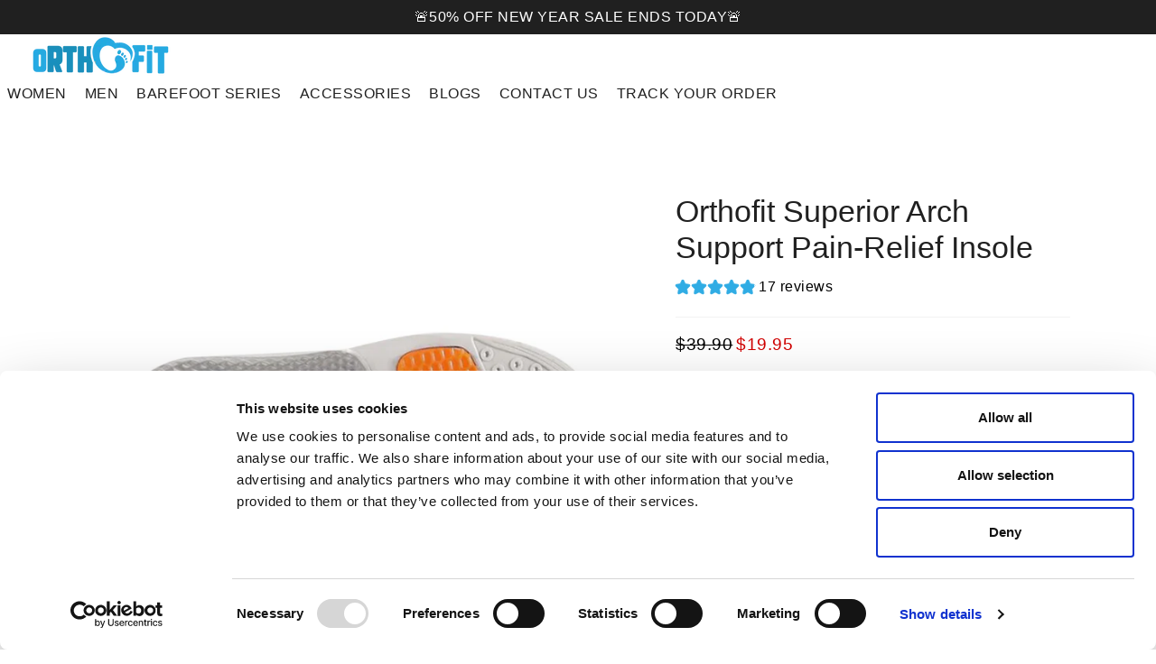

--- FILE ---
content_type: text/json
request_url: https://conf.config-security.com/model
body_size: 86
content:
{"title":"recommendation AI model (keras)","structure":"release_id=0x27:6f:32:30:47:7d:61:3b:3e:6e:4a:32:2a:7a:49:40:40:4f:24:51:37:6f:4e:61:72:31:68:3a:4b;keras;rze15s310ytkc3akva1dyb4lhqub3npr3r0byrb2v2gozp0h2nm7u24azj71aesl6msbo4t8","weights":"../weights/276f3230.h5","biases":"../biases/276f3230.h5"}

--- FILE ---
content_type: text/javascript
request_url: https://theorthofitstore.com/cdn/shop/t/15/assets/theme-dev.js?v=38211357360163962571701963396
body_size: 48235
content:
window.theme=window.theme||{},window.slate=window.slate||{},function(n,e,t){var i=window.matchMedia;typeof module!="undefined"&&module.exports?module.exports=t(i):typeof define=="function"&&define.amd?define(function(){return e[n]=t(i)}):e[n]=t(i)}("enquire",this,function(n){"use strict";function e(r,b){var h,z=0,C=r.length;for(z;C>z&&(h=b(r[z],z),h!==!1);z++);}function t(r){return Object.prototype.toString.apply(r)==="[object Array]"}function i(r){return typeof r=="function"}function l(r){this.options=r,!r.deferSetup&&this.setup()}function o(r,b){this.query=r,this.isUnconditional=b,this.handlers=[],this.mql=n(r);var h=this;this.listener=function(z){h.mql=z,h.assess()},this.mql.addListener(this.listener)}function c(){if(!n)throw new Error("matchMedia not present, legacy browsers require a polyfill");this.queries={},this.browserIsIncapable=!n("only all").matches}return l.prototype={setup:function(){this.options.setup&&this.options.setup(),this.initialised=!0},on:function(){!this.initialised&&this.setup(),this.options.match&&this.options.match()},off:function(){this.options.unmatch&&this.options.unmatch()},destroy:function(){this.options.destroy?this.options.destroy():this.off()},equals:function(r){return this.options===r||this.options.match===r}},o.prototype={addHandler:function(r){var b=new l(r);this.handlers.push(b),this.matches()&&b.on()},removeHandler:function(r){var b=this.handlers;e(b,function(h,z){return h.equals(r)?(h.destroy(),!b.splice(z,1)):void 0})},matches:function(){return this.mql.matches||this.isUnconditional},clear:function(){e(this.handlers,function(r){r.destroy()}),this.mql.removeListener(this.listener),this.handlers.length=0},assess:function(){var r=this.matches()?"on":"off";e(this.handlers,function(b){b[r]()})}},c.prototype={register:function(r,b,h){var z=this.queries,C=h&&this.browserIsIncapable;return z[r]||(z[r]=new o(r,C)),i(b)&&(b={match:b}),t(b)||(b=[b]),e(b,function(M){i(M)&&(M={match:M}),z[r].addHandler(M)}),this},unregister:function(r,b){var h=this.queries[r];return h&&(b?h.removeHandler(b):(h.clear(),delete this.queries[r])),this}},new c}),function(n){typeof define=="function"&&define.amd?define(["jquery"],n):n(typeof exports=="object"?require("jquery"):window.jQuery||window.Zepto)}(function(n){var e,t,i,l,o,c,r="Close",b="BeforeClose",h="AfterClose",z="BeforeAppend",C="MarkupParse",M="Open",q="Change",U="mfp",W="."+U,j="mfp-ready",E="mfp-removing",f="mfp-prevent-close",g=function(){},k=!!window.jQuery,w=n(window),x=function(p,m){e.ev.on(U+p+W,m)},y=function(p,m,P,R){var B=document.createElement("div");return B.className="mfp-"+p,P&&(B.innerHTML=P),R?m&&m.appendChild(B):(B=n(B),m&&B.appendTo(m)),B},H=function(p,m){e.ev.triggerHandler(U+p,m),e.st.callbacks&&(p=p.charAt(0).toLowerCase()+p.slice(1),e.st.callbacks[p]&&e.st.callbacks[p].apply(e,n.isArray(m)?m:[m]))},d=function(p){return p===c&&e.currTemplate.closeBtn||(e.currTemplate.closeBtn=n(e.st.closeMarkup.replace("%title%",e.st.tClose)),c=p),e.currTemplate.closeBtn},S=function(){n.magnificPopup.instance||(e=new g,e.init(),n.magnificPopup.instance=e)},I=function(){var p=document.createElement("p").style,m=["ms","O","Moz","Webkit"];if(p.transition!==void 0)return!0;for(;m.length;)if(m.pop()+"Transition"in p)return!0;return!1};g.prototype={constructor:g,init:function(){var p=navigator.appVersion;e.isIE7=p.indexOf("MSIE 7.")!==-1,e.isIE8=p.indexOf("MSIE 8.")!==-1,e.isLowIE=e.isIE7||e.isIE8,e.isAndroid=/android/gi.test(p),e.isIOS=/iphone|ipad|ipod/gi.test(p),e.supportsTransition=I(),e.probablyMobile=e.isAndroid||e.isIOS||/(Opera Mini)|Kindle|webOS|BlackBerry|(Opera Mobi)|(Windows Phone)|IEMobile/i.test(navigator.userAgent),i=n(document),e.popupsCache={}},open:function(p){var m;if(p.isObj===!1){e.items=p.items.toArray(),e.index=0;var P,R=p.items;for(m=0;m<R.length;m++)if(P=R[m],P.parsed&&(P=P.el[0]),P===p.el[0]){e.index=m;break}}else e.items=n.isArray(p.items)?p.items:[p.items],e.index=p.index||0;if(e.isOpen)return void e.updateItemHTML();e.types=[],o="",e.ev=p.mainEl&&p.mainEl.length?p.mainEl.eq(0):i,p.key?(e.popupsCache[p.key]||(e.popupsCache[p.key]={}),e.currTemplate=e.popupsCache[p.key]):e.currTemplate={},e.st=n.extend(!0,{},n.magnificPopup.defaults,p),e.fixedContentPos=e.st.fixedContentPos==="auto"?!e.probablyMobile:e.st.fixedContentPos,e.st.modal&&(e.st.closeOnContentClick=!1,e.st.closeOnBgClick=!1,e.st.showCloseBtn=!1,e.st.enableEscapeKey=!1),e.bgOverlay||(e.bgOverlay=y("bg").on("click"+W,function(){e.close()}),e.wrap=y("wrap").attr("tabindex",-1).on("click"+W,function(at){e._checkIfClose(at.target)&&e.close()}),e.container=y("container",e.wrap)),e.contentContainer=y("content"),e.st.preloader&&(e.preloader=y("preloader",e.container,e.st.tLoading));var B=n.magnificPopup.modules;for(m=0;m<B.length;m++){var X=B[m];X=X.charAt(0).toUpperCase()+X.slice(1),e["init"+X].call(e)}H("BeforeOpen"),e.st.showCloseBtn&&(e.st.closeBtnInside?(x(C,function(at,ft,lt,bt){lt.close_replaceWith=d(bt.type)}),o+=" mfp-close-btn-in"):e.wrap.append(d())),e.st.alignTop&&(o+=" mfp-align-top"),e.wrap.css(e.fixedContentPos?{overflow:e.st.overflowY,overflowX:"hidden",overflowY:e.st.overflowY}:{top:w.scrollTop(),position:"absolute"}),(e.st.fixedBgPos===!1||e.st.fixedBgPos==="auto"&&!e.fixedContentPos)&&e.bgOverlay.css({height:i.height(),position:"absolute"}),e.st.enableEscapeKey&&i.on("keyup"+W,function(at){at.keyCode===27&&e.close()}),w.on("resize"+W,function(){e.updateSize()}),e.st.closeOnContentClick||(o+=" mfp-auto-cursor"),o&&e.wrap.addClass(o);var nt=e.wH=w.height(),st={};if(e.fixedContentPos&&e._hasScrollBar(nt)){var Ct=e._getScrollbarSize();Ct&&(st.marginRight=Ct)}e.fixedContentPos&&(e.isIE7?n("body, html").css("overflow","hidden"):st.overflow="hidden");var gt=e.st.mainClass;return e.isIE7&&(gt+=" mfp-ie7"),gt&&e._addClassToMFP(gt),e.updateItemHTML(),H("BuildControls"),n("html").css(st),e.bgOverlay.add(e.wrap).prependTo(e.st.prependTo||n(document.body)),e._lastFocusedEl=document.activeElement,setTimeout(function(){e.content?(e._addClassToMFP(j),e._setFocus()):e.bgOverlay.addClass(j),i.on("focusin"+W,e._onFocusIn)},16),e.isOpen=!0,e.updateSize(nt),H(M),p},close:function(){e.isOpen&&(H(b),e.isOpen=!1,e.st.removalDelay&&!e.isLowIE&&e.supportsTransition?(e._addClassToMFP(E),setTimeout(function(){e._close()},e.st.removalDelay)):e._close())},_close:function(){H(r);var p=E+" "+j+" ";if(e.bgOverlay.detach(),e.wrap.detach(),e.container.empty(),e.st.mainClass&&(p+=e.st.mainClass+" "),e._removeClassFromMFP(p),e.fixedContentPos){var m={marginRight:""};e.isIE7?n("body, html").css("overflow",""):m.overflow="",n("html").css(m)}i.off("keyup"+W+" focusin"+W),e.ev.off(W),e.wrap.attr("class","mfp-wrap").removeAttr("style"),e.bgOverlay.attr("class","mfp-bg"),e.container.attr("class","mfp-container"),!e.st.showCloseBtn||e.st.closeBtnInside&&e.currTemplate[e.currItem.type]!==!0||e.currTemplate.closeBtn&&e.currTemplate.closeBtn.detach(),e._lastFocusedEl&&n(e._lastFocusedEl).focus(),e.currItem=null,e.content=null,e.currTemplate=null,e.prevHeight=0,H(h)},updateSize:function(p){if(e.isIOS){var m=document.documentElement.clientWidth/window.innerWidth,P=window.innerHeight*m;e.wrap.css("height",P),e.wH=P}else e.wH=p||w.height();e.fixedContentPos||e.wrap.css("height",e.wH),H("Resize")},updateItemHTML:function(){var p=e.items[e.index];e.contentContainer.detach(),e.content&&e.content.detach(),p.parsed||(p=e.parseEl(e.index));var m=p.type;if(H("BeforeChange",[e.currItem?e.currItem.type:"",m]),e.currItem=p,!e.currTemplate[m]){var P=e.st[m]?e.st[m].markup:!1;H("FirstMarkupParse",P),e.currTemplate[m]=P?n(P):!0}l&&l!==p.type&&e.container.removeClass("mfp-"+l+"-holder");var R=e["get"+m.charAt(0).toUpperCase()+m.slice(1)](p,e.currTemplate[m]);e.appendContent(R,m),p.preloaded=!0,H(q,p),l=p.type,e.container.prepend(e.contentContainer),H("AfterChange")},appendContent:function(p,m){e.content=p,p?e.st.showCloseBtn&&e.st.closeBtnInside&&e.currTemplate[m]===!0?e.content.find(".mfp-close").length||e.content.append(d()):e.content=p:e.content="",H(z),e.container.addClass("mfp-"+m+"-holder"),e.contentContainer.append(e.content)},parseEl:function(p){var m,P=e.items[p];if(P.tagName?P={el:n(P)}:(m=P.type,P={data:P,src:P.src}),P.el){for(var R=e.types,B=0;B<R.length;B++)if(P.el.hasClass("mfp-"+R[B])){m=R[B];break}P.src=P.el.attr("data-mfp-src"),P.src||(P.src=P.el.attr("href"))}return P.type=m||e.st.type||"inline",P.index=p,P.parsed=!0,e.items[p]=P,H("ElementParse",P),e.items[p]},addGroup:function(p,m){var P=function(B){B.mfpEl=this,e._openClick(B,p,m)};m||(m={});var R="click.magnificPopup";m.mainEl=p,m.items?(m.isObj=!0,p.off(R).on(R,P)):(m.isObj=!1,m.delegate?p.off(R).on(R,m.delegate,P):(m.items=p,p.off(R).on(R,P)))},_openClick:function(p,m,P){var R=P.midClick!==void 0?P.midClick:n.magnificPopup.defaults.midClick;if(R||p.which!==2&&!p.ctrlKey&&!p.metaKey){var B=P.disableOn!==void 0?P.disableOn:n.magnificPopup.defaults.disableOn;if(B){if(n.isFunction(B)){if(!B.call(e))return!0}else if(w.width()<B)return!0}p.type&&(p.preventDefault(),e.isOpen&&p.stopPropagation()),P.el=n(p.mfpEl),P.delegate&&(P.items=m.find(P.delegate)),e.open(P)}},updateStatus:function(p,m){if(e.preloader){t!==p&&e.container.removeClass("mfp-s-"+t),m||p!=="loading"||(m=e.st.tLoading);var P={status:p,text:m};H("UpdateStatus",P),p=P.status,m=P.text,e.preloader.html(m),e.preloader.find("a").on("click",function(R){R.stopImmediatePropagation()}),e.container.addClass("mfp-s-"+p),t=p}},_checkIfClose:function(p){if(!n(p).hasClass(f)){var m=e.st.closeOnContentClick,P=e.st.closeOnBgClick;if(m&&P||!e.content||n(p).hasClass("mfp-close")||e.preloader&&p===e.preloader[0])return!0;if(p===e.content[0]||n.contains(e.content[0],p)){if(m)return!0}else if(P&&n.contains(document,p))return!0;return!1}},_addClassToMFP:function(p){e.bgOverlay.addClass(p),e.wrap.addClass(p)},_removeClassFromMFP:function(p){this.bgOverlay.removeClass(p),e.wrap.removeClass(p)},_hasScrollBar:function(p){return(e.isIE7?i.height():document.body.scrollHeight)>(p||w.height())},_setFocus:function(){(e.st.focus?e.content.find(e.st.focus).eq(0):e.wrap).focus()},_onFocusIn:function(p){return p.target===e.wrap[0]||n.contains(e.wrap[0],p.target)?void 0:(e._setFocus(),!1)},_parseMarkup:function(p,m,P){var R;P.data&&(m=n.extend(P.data,m)),H(C,[p,m,P]),n.each(m,function(B,X){if(X===void 0||X===!1)return!0;if(R=B.split("_"),R.length>1){var nt=p.find(W+"-"+R[0]);if(nt.length>0){var st=R[1];st==="replaceWith"?nt[0]!==X[0]&&nt.replaceWith(X):st==="img"?nt.is("img")?nt.attr("src",X):nt.replaceWith('<img src="'+X+'" class="'+nt.attr("class")+'"/>'):nt.attr(R[1],X)}}else p.find(W+"-"+B).html(X)})},_getScrollbarSize:function(){if(e.scrollbarSize===void 0){var p=document.createElement("div");p.style.cssText="width: 99px;height: 99px;overflow: scroll;position: absolute;top:-9999px;",document.body.appendChild(p),e.scrollbarSize=p.offsetWidth-p.clientWidth,document.body.removeChild(p)}return e.scrollbarSize}},n.magnificPopup={instance:null,proto:g.prototype,modules:[],open:function(p,m){return S(),p=p?n.extend(!0,{},p):{},p.isObj=!0,p.index=m||0,this.instance.open(p)},close:function(){return n.magnificPopup.instance&&n.magnificPopup.instance.close()},registerModule:function(p,m){m.options&&(n.magnificPopup.defaults[p]=m.options),n.extend(this.proto,m.proto),this.modules.push(p)},defaults:{disableOn:0,key:null,midClick:!1,mainClass:"",preloader:!0,focus:"",closeOnContentClick:!1,closeOnBgClick:!0,closeBtnInside:!0,showCloseBtn:!0,enableEscapeKey:!0,modal:!1,alignTop:!1,removalDelay:0,prependTo:null,fixedContentPos:"auto",fixedBgPos:"auto",overflowY:"auto",closeMarkup:'<button title="%title%" type="button" class="mfp-close">&times;</button>',tClose:"Close (Esc)",tLoading:"Loading..."}},n.fn.magnificPopup=function(p){S();var m=n(this);if(typeof p=="string")if(p==="open"){var P,R=k?m.data("magnificPopup"):m[0].magnificPopup,B=parseInt(arguments[1],10)||0;R.items?P=R.items[B]:(P=m,R.delegate&&(P=P.find(R.delegate)),P=P.eq(B)),e._openClick({mfpEl:P},m,R)}else e.isOpen&&e[p].apply(e,Array.prototype.slice.call(arguments,1));else p=n.extend(!0,{},p),k?m.data("magnificPopup",p):m[0].magnificPopup=p,e.addGroup(m,p);return m};var A,L,T,F="inline",V=function(){T&&(L.after(T.addClass(A)).detach(),T=null)};n.magnificPopup.registerModule(F,{options:{hiddenClass:"hide",markup:"",tNotFound:"Content not found"},proto:{initInline:function(){e.types.push(F),x(r+"."+F,function(){V()})},getInline:function(p,m){if(V(),p.src){var P=e.st.inline,R=n(p.src);if(R.length){var B=R[0].parentNode;B&&B.tagName&&(L||(A=P.hiddenClass,L=y(A),A="mfp-"+A),T=R.after(L).detach().removeClass(A)),e.updateStatus("ready")}else e.updateStatus("error",P.tNotFound),R=n("<div>");return p.inlineElement=R,R}return e.updateStatus("ready"),e._parseMarkup(m,{},p),m}}});var it,D="ajax",J=function(){it&&n(document.body).removeClass(it)},et=function(){J(),e.req&&e.req.abort()};n.magnificPopup.registerModule(D,{options:{settings:null,cursor:"mfp-ajax-cur",tError:'<a href="%url%">The content</a>could not be loaded.'},proto:{initAjax:function(){e.types.push(D),it=e.st.ajax.cursor,x(r+"."+D,et),x("BeforeChange."+D,et)},getAjax:function(p){it&&n(document.body).addClass(it),e.updateStatus("loading");var m=n.extend({url:p.src,success:function(P,R,B){var X={data:P,xhr:B};H("ParseAjax",X),e.appendContent(n(X.data),D),p.finished=!0,J(),e._setFocus(),setTimeout(function(){e.wrap.addClass(j)},16),e.updateStatus("ready"),H("AjaxContentAdded")},error:function(){J(),p.finished=p.loadError=!0,e.updateStatus("error",e.st.ajax.tError.replace("%url%",p.src))}},e.st.ajax.settings);return e.req=n.ajax(m),""}}});var tt,yt=function(p){if(p.data&&p.data.title!==void 0)return p.data.title;var m=e.st.image.titleSrc;if(m){if(n.isFunction(m))return m.call(e,p);if(p.el)return p.el.attr(m)||""}return""};n.magnificPopup.registerModule("image",{options:{markup:'<div class="mfp-figure"><div class="mfp-close"></div><figure><div class="mfp-img"></div><figcaption><div class="mfp-bottom-bar"><div class="mfp-title"></div><div class="mfp-counter"></div></div></figcaption></figure></div>',cursor:"mfp-m-out-cur",titleSrc:"title",verticalFit:!0,tError:'<a href="%url%">The image</a>could not be loaded.'},proto:{initImage:function(){var p=e.st.image,m=".image";e.types.push("image"),x(M+m,function(){e.currItem.type==="image"&&p.cursor&&n(document.body).addClass(p.cursor)}),x(r+m,function(){p.cursor&&n(document.body).removeClass(p.cursor),w.off("resize"+W)}),x("Resize"+m,e.resizeImage),e.isLowIE&&x("AfterChange",e.resizeImage)},resizeImage:function(){var p=e.currItem;if(p&&p.img&&e.st.image.verticalFit){var m=0;e.isLowIE&&(m=parseInt(p.img.css("padding-top"),10)+parseInt(p.img.css("padding-bottom"),10)),p.img.css("max-height",e.wH-m)}},_onImageHasSize:function(p){p.img&&(p.hasSize=!0,tt&&clearInterval(tt),p.isCheckingImgSize=!1,H("ImageHasSize",p),p.imgHidden&&(e.content&&e.content.removeClass("mfp-loading"),p.imgHidden=!1))},findImageSize:function(p){var m=0,P=p.img[0],R=function(B){tt&&clearInterval(tt),tt=setInterval(function(){return P.naturalWidth>0?void e._onImageHasSize(p):(m>200&&clearInterval(tt),m++,void(m===3?R(10):m===40?R(50):m===100&&R(500)))},B)};R(1)},getImage:function(p,m){var P=0,R=function(){p&&(p.img[0].complete?(p.img.off(".mfploader"),p===e.currItem&&(e._onImageHasSize(p),e.updateStatus("ready")),p.hasSize=!0,p.loaded=!0,H("ImageLoadComplete")):(P++,200>P?setTimeout(R,100):B()))},B=function(){p&&(p.img.off(".mfploader"),p===e.currItem&&(e._onImageHasSize(p),e.updateStatus("error",X.tError.replace("%url%",p.src))),p.hasSize=!0,p.loaded=!0,p.loadError=!0)},X=e.st.image,nt=m.find(".mfp-img");if(nt.length){var st=document.createElement("img");st.className="mfp-img",p.el&&p.el.find("img").length&&(st.alt=p.el.find("img").attr("alt")),p.img=n(st).on("load.mfploader",R).on("error.mfploader",B),st.src=p.src,nt.is("img")&&(p.img=p.img.clone()),st=p.img[0],st.naturalWidth>0?p.hasSize=!0:st.width||(p.hasSize=!1)}return e._parseMarkup(m,{title:yt(p),img_replaceWith:p.img},p),e.resizeImage(),p.hasSize?(tt&&clearInterval(tt),p.loadError?(m.addClass("mfp-loading"),e.updateStatus("error",X.tError.replace("%url%",p.src))):(m.removeClass("mfp-loading"),e.updateStatus("ready")),m):(e.updateStatus("loading"),p.loading=!0,p.hasSize||(p.imgHidden=!0,m.addClass("mfp-loading"),e.findImageSize(p)),m)}}});var mt,wt=function(){return mt===void 0&&(mt=document.createElement("p").style.MozTransform!==void 0),mt};n.magnificPopup.registerModule("zoom",{options:{enabled:!1,easing:"ease-in-out",duration:300,opener:function(p){return p.is("img")?p:p.find("img")}},proto:{initZoom:function(){var p,m=e.st.zoom,P=".zoom";if(m.enabled&&e.supportsTransition){var R,B,X=m.duration,nt=function(Ct){var gt=Ct.clone().removeAttr("style").removeAttr("class").addClass("mfp-animated-image"),at="all "+m.duration/1e3+"s "+m.easing,ft={position:"fixed",zIndex:9999,left:0,top:0,"-webkit-backface-visibility":"hidden"},lt="transition";return ft["-webkit-"+lt]=ft["-moz-"+lt]=ft["-o-"+lt]=ft[lt]=at,gt.css(ft),gt},st=function(){e.content.css("visibility","visible")};x("BuildControls"+P,function(){if(e._allowZoom()){if(clearTimeout(R),e.content.css("visibility","hidden"),p=e._getItemToZoom(),!p)return void st();B=nt(p),B.css(e._getOffset()),e.wrap.append(B),R=setTimeout(function(){B.css(e._getOffset(!0)),R=setTimeout(function(){st(),setTimeout(function(){B.remove(),p=B=null,H("ZoomAnimationEnded")},16)},X)},16)}}),x(b+P,function(){if(e._allowZoom()){if(clearTimeout(R),e.st.removalDelay=X,!p){if(p=e._getItemToZoom(),!p)return;B=nt(p)}B.css(e._getOffset(!0)),e.wrap.append(B),e.content.css("visibility","hidden"),setTimeout(function(){B.css(e._getOffset())},16)}}),x(r+P,function(){e._allowZoom()&&(st(),B&&B.remove(),p=null)})}},_allowZoom:function(){return e.currItem.type==="image"},_getItemToZoom:function(){return e.currItem.hasSize?e.currItem.img:!1},_getOffset:function(p){var m;m=p?e.currItem.img:e.st.zoom.opener(e.currItem.el||e.currItem);var P=m.offset(),R=parseInt(m.css("padding-top"),10),B=parseInt(m.css("padding-bottom"),10);P.top-=n(window).scrollTop()-R;var X={width:m.width(),height:(k?m.innerHeight():m[0].offsetHeight)-B-R};return wt()?X["-moz-transform"]=X.transform="translate("+P.left+"px,"+P.top+"px)":(X.left=P.left,X.top=P.top),X}}});var dt="iframe",pt="//about:blank",St=function(p){if(e.currTemplate[dt]){var m=e.currTemplate[dt].find("iframe");m.length&&(p||(m[0].src=pt),e.isIE8&&m.css("display",p?"block":"none"))}};n.magnificPopup.registerModule(dt,{options:{markup:'<div class="mfp-iframe-scaler"><div class="mfp-close"></div><iframe class="mfp-iframe" src="//about:blank" frameborder="0" allowfullscreen></iframe></div>',srcAction:"iframe_src",patterns:{youtube:{index:"youtube.com",id:"v=",src:"//www.youtube.com/embed/%id%?autoplay=1"},vimeo:{index:"vimeo.com/",id:"/",src:"//player.vimeo.com/video/%id%?autoplay=1"},gmaps:{index:"//maps.google.",src:"%id%&output=embed"}}},proto:{initIframe:function(){e.types.push(dt),x("BeforeChange",function(p,m,P){m!==P&&(m===dt?St():P===dt&&St(!0))}),x(r+"."+dt,function(){St()})},getIframe:function(p,m){var P=p.src,R=e.st.iframe;n.each(R.patterns,function(){return P.indexOf(this.index)>-1?(this.id&&(P=typeof this.id=="string"?P.substr(P.lastIndexOf(this.id)+this.id.length,P.length):this.id.call(this,P)),P=this.src.replace("%id%",P),!1):void 0});var B={};return R.srcAction&&(B[R.srcAction]=P),e._parseMarkup(m,B,p),e.updateStatus("ready"),m}}});var kt=function(p){var m=e.items.length;return p>m-1?p-m:0>p?m+p:p},ut=function(p,m,P){return p.replace(/%curr%/gi,m+1).replace(/%total%/gi,P)};n.magnificPopup.registerModule("gallery",{options:{enabled:!1,arrowMarkup:'<button title="%title%" type="button" class="mfp-arrow mfp-arrow-%dir%"></button>',preload:[0,2],navigateByImgClick:!0,arrows:!0,tPrev:"Previous (Left arrow key)",tNext:"Next (Right arrow key)",tCounter:"%curr% of %total%"},proto:{initGallery:function(){var p=e.st.gallery,m=".mfp-gallery",P=!!n.fn.mfpFastClick;return e.direction=!0,p&&p.enabled?(o+=" mfp-gallery",x(M+m,function(){p.navigateByImgClick&&e.wrap.on("click"+m,".mfp-img",function(){return e.items.length>1?(e.next(),!1):void 0}),i.on("keydown"+m,function(R){R.keyCode===37?e.prev():R.keyCode===39&&e.next()})}),x("UpdateStatus"+m,function(R,B){B.text&&(B.text=ut(B.text,e.currItem.index,e.items.length))}),x(C+m,function(R,B,X,nt){var st=e.items.length;X.counter=st>1?ut(p.tCounter,nt.index,st):""}),x("BuildControls"+m,function(){if(e.items.length>1&&p.arrows&&!e.arrowLeft){var R=p.arrowMarkup,B=e.arrowLeft=n(R.replace(/%title%/gi,p.tPrev).replace(/%dir%/gi,"left")).addClass(f),X=e.arrowRight=n(R.replace(/%title%/gi,p.tNext).replace(/%dir%/gi,"right")).addClass(f),nt=P?"mfpFastClick":"click";B[nt](function(){e.prev()}),X[nt](function(){e.next()}),e.isIE7&&(y("b",B[0],!1,!0),y("a",B[0],!1,!0),y("b",X[0],!1,!0),y("a",X[0],!1,!0)),e.container.append(B.add(X))}}),x(q+m,function(){e._preloadTimeout&&clearTimeout(e._preloadTimeout),e._preloadTimeout=setTimeout(function(){e.preloadNearbyImages(),e._preloadTimeout=null},16)}),void x(r+m,function(){i.off(m),e.wrap.off("click"+m),e.arrowLeft&&P&&e.arrowLeft.add(e.arrowRight).destroyMfpFastClick(),e.arrowRight=e.arrowLeft=null})):!1},next:function(){e.direction=!0,e.index=kt(e.index+1),e.updateItemHTML()},prev:function(){e.direction=!1,e.index=kt(e.index-1),e.updateItemHTML()},goTo:function(p){e.direction=p>=e.index,e.index=p,e.updateItemHTML()},preloadNearbyImages:function(){var p,m=e.st.gallery.preload,P=Math.min(m[0],e.items.length),R=Math.min(m[1],e.items.length);for(p=1;p<=(e.direction?R:P);p++)e._preloadItem(e.index+p);for(p=1;p<=(e.direction?P:R);p++)e._preloadItem(e.index-p)},_preloadItem:function(p){if(p=kt(p),!e.items[p].preloaded){var m=e.items[p];m.parsed||(m=e.parseEl(p)),H("LazyLoad",m),m.type==="image"&&(m.img=n('<img class="mfp-img"/>').on("load.mfploader",function(){m.hasSize=!0}).on("error.mfploader",function(){m.hasSize=!0,m.loadError=!0,H("LazyLoadError",m)}).attr("src",m.src)),m.preloaded=!0}}}});var ct="retina";n.magnificPopup.registerModule(ct,{options:{replaceSrc:function(p){return p.src.replace(/\.\w+$/,function(m){return"@2x"+m})},ratio:1},proto:{initRetina:function(){if(window.devicePixelRatio>1){var p=e.st.retina,m=p.ratio;m=isNaN(m)?m():m,m>1&&(x("ImageHasSize."+ct,function(P,R){R.img.css({"max-width":R.img[0].naturalWidth/m,width:"100%"})}),x("ElementParse."+ct,function(P,R){R.src=p.replaceSrc(R,m)}))}}}}),function(){var p=1e3,m="ontouchstart"in window,P=function(){w.off("touchmove"+B+" touchend"+B)},R="mfpFastClick",B="."+R;n.fn.mfpFastClick=function(X){return n(this).each(function(){var nt,st=n(this);if(m){var Ct,gt,at,ft,lt,bt;st.on("touchstart"+B,function(Pt){ft=!1,bt=1,lt=Pt.originalEvent?Pt.originalEvent.touches[0]:Pt.touches[0],gt=lt.clientX,at=lt.clientY,w.on("touchmove"+B,function(K){lt=K.originalEvent?K.originalEvent.touches:K.touches,bt=lt.length,lt=lt[0],(Math.abs(lt.clientX-gt)>10||Math.abs(lt.clientY-at)>10)&&(ft=!0,P())}).on("touchend"+B,function(K){P(),ft||bt>1||(nt=!0,K.preventDefault(),clearTimeout(Ct),Ct=setTimeout(function(){nt=!1},p),X())})})}st.on("click"+B,function(){nt||X()})})},n.fn.destroyMfpFastClick=function(){n(this).off("touchstart"+B+" click"+B),m&&w.off("touchmove"+B+" touchend"+B)}}(),S()}),function(n){n.isScrollToFixed=function(e){return!!n(e).data("ScrollToFixed")},n.ScrollToFixed=function(e,t){var i=this;i.$el=n(e),i.el=e,i.$el.data("ScrollToFixed",i);var l=!1,o=i.$el,c,r,b,h,z=0,C=0,M=-1,q=-1,U=null,W,j;function E(){o.trigger("preUnfixed.ScrollToFixed"),H(),o.trigger("unfixed.ScrollToFixed"),q=-1,z=o.offset().top,C=o.offset().left,i.options.offsets&&(C+=o.offset().left-o.position().left),M==-1&&(M=C),c=o.css("position"),l=!0,i.options.bottom!=-1&&(o.trigger("preFixed.ScrollToFixed"),x(),o.trigger("fixed.ScrollToFixed"))}function f(){var D=i.options.limit;return D?typeof D=="function"?D.apply(o):D:0}function g(){return c==="fixed"}function k(){return c==="absolute"}function w(){return!(g()||k())}function x(){g()||(U.css({display:o.css("display"),width:o.outerWidth(!0),height:o.outerHeight(!0),float:o.css("float")}),cssOptions={"z-index":i.options.zIndex,position:"fixed",top:i.options.bottom==-1?S():"",bottom:i.options.bottom==-1?"":i.options.bottom,"margin-left":"0px"},i.options.dontSetWidth||(cssOptions.width=o.width()),o.css(cssOptions),o.addClass(i.options.baseClassName),i.options.className&&o.addClass(i.options.className),c="fixed")}function y(){var D=f(),J=C;i.options.removeOffsets&&(J="",D=D-z),cssOptions={position:"absolute",top:D,left:J,"margin-left":"0px",bottom:""},i.options.dontSetWidth||(cssOptions.width=o.width()),o.css(cssOptions),c="absolute"}function H(){w()||(q=-1,U.css("display","none"),o.css({"z-index":h,width:"",position:r,left:"",top:b,"margin-left":""}),o.removeClass("scroll-to-fixed-fixed"),i.options.className&&o.removeClass(i.options.className),c=null)}function d(D){D!=q&&(o.css("left",C-D),q=D)}function S(){var D=i.options.marginTop;return D?typeof D=="function"?D.apply(o):D:0}function I(){if(n.isScrollToFixed(o)){var D=l;l?w()&&(z=o.offset().top,C=o.offset().left):E();var J=n(window).scrollLeft(),et=n(window).scrollTop(),tt=f();i.options.minWidth&&n(window).width()<i.options.minWidth||i.options.maxWidth&&n(window).width()>i.options.maxWidth?(!w()||!D)&&(L(),o.trigger("preUnfixed.ScrollToFixed"),H(),o.trigger("unfixed.ScrollToFixed")):i.options.bottom==-1?tt>0&&et>=tt-S()?(!k()||!D)&&(L(),o.trigger("preAbsolute.ScrollToFixed"),y(),o.trigger("unfixed.ScrollToFixed")):et>=z-S()?((!g()||!D)&&(L(),o.trigger("preFixed.ScrollToFixed"),x(),q=-1,o.trigger("fixed.ScrollToFixed")),d(J)):(!w()||!D)&&(L(),o.trigger("preUnfixed.ScrollToFixed"),H(),o.trigger("unfixed.ScrollToFixed")):tt>0?et+n(window).height()-o.outerHeight(!0)>=tt-(S()||-A())?g()&&(L(),o.trigger("preUnfixed.ScrollToFixed"),r==="absolute"?y():H(),o.trigger("unfixed.ScrollToFixed")):(g()||(L(),o.trigger("preFixed.ScrollToFixed"),x()),d(J),o.trigger("fixed.ScrollToFixed")):d(J)}}function A(){return i.options.bottom?i.options.bottom:0}function L(){var D=o.css("position");D=="absolute"?o.trigger("postAbsolute.ScrollToFixed"):D=="fixed"?o.trigger("postFixed.ScrollToFixed"):o.trigger("postUnfixed.ScrollToFixed")}var T=function(D){o.is(":visible")&&(l=!1,I())},F=function(D){window.requestAnimationFrame?requestAnimationFrame(I):I()},V=function(){var D=document.body;if(document.createElement&&D&&D.appendChild&&D.removeChild){var J=document.createElement("div");if(!J.getBoundingClientRect)return null;J.innerHTML="x",J.style.cssText="position:fixed;top:100px;",D.appendChild(J);var et=D.style.height,tt=D.scrollTop;D.style.height="3000px",D.scrollTop=500;var yt=J.getBoundingClientRect().top;D.style.height=et;var mt=yt===100;return D.removeChild(J),D.scrollTop=tt,mt}return null},it=function(D){D=D||window.event,D.preventDefault&&D.preventDefault(),D.returnValue=!1};i.init=function(){i.options=n.extend({},n.ScrollToFixed.defaultOptions,t),h=o.css("z-index"),i.$el.css("z-index",i.options.zIndex),U=n("<div/>"),c=o.css("position"),r=o.css("position"),b=o.css("top"),w()&&i.$el.after(U),n(window).bind("resize.ScrollToFixed",T),n(window).bind("scroll.ScrollToFixed",F),"ontouchmove"in window&&n(window).bind("touchmove.ScrollToFixed",I),i.options.preFixed&&o.bind("preFixed.ScrollToFixed",i.options.preFixed),i.options.postFixed&&o.bind("postFixed.ScrollToFixed",i.options.postFixed),i.options.preUnfixed&&o.bind("preUnfixed.ScrollToFixed",i.options.preUnfixed),i.options.postUnfixed&&o.bind("postUnfixed.ScrollToFixed",i.options.postUnfixed),i.options.preAbsolute&&o.bind("preAbsolute.ScrollToFixed",i.options.preAbsolute),i.options.postAbsolute&&o.bind("postAbsolute.ScrollToFixed",i.options.postAbsolute),i.options.fixed&&o.bind("fixed.ScrollToFixed",i.options.fixed),i.options.unfixed&&o.bind("unfixed.ScrollToFixed",i.options.unfixed),i.options.spacerClass&&U.addClass(i.options.spacerClass),o.bind("resize.ScrollToFixed",function(){U.height(o.height())}),o.bind("scroll.ScrollToFixed",function(){o.trigger("preUnfixed.ScrollToFixed"),H(),o.trigger("unfixed.ScrollToFixed"),I()}),o.bind("detach.ScrollToFixed",function(D){it(D),o.trigger("preUnfixed.ScrollToFixed"),H(),o.trigger("unfixed.ScrollToFixed"),n(window).unbind("resize.ScrollToFixed",T),n(window).unbind("scroll.ScrollToFixed",F),o.unbind(".ScrollToFixed"),U.remove(),i.$el.removeData("ScrollToFixed")}),T()},i.init()},n.ScrollToFixed.defaultOptions={marginTop:0,limit:0,bottom:-1,zIndex:1e3,baseClassName:"scroll-to-fixed-fixed"},n.fn.scrollToFixed=function(e){return this.each(function(){new n.ScrollToFixed(this,e)})}}(jQuery),function(n){"use strict";typeof define=="function"&&define.amd?define(["jquery"],n):typeof exports!="undefined"?module.exports=n(require("jquery")):n(jQuery)}(function(n){"use strict";var e=window.Slick||{};(e=function(){var t=0;return function(i,l){var o,c=this;c.defaults={accessibility:!0,adaptiveHeight:!1,appendArrows:n(i),appendDots:n(i),arrows:!0,asNavFor:null,prevArrow:'<button class="slick-prev" aria-label="Previous" type="button">Previous</button>',nextArrow:'<button class="slick-next" aria-label="Next" type="button">Next</button>',autoplay:!1,autoplaySpeed:3e3,centerMode:!1,centerPadding:"50px",cssEase:"ease",customPaging:function(r,b){return n('<button type="button"/>').text(b+1)},dots:!1,dotsClass:"slick-dots",draggable:!0,easing:"linear",edgeFriction:.35,fade:!1,focusOnSelect:!1,focusOnChange:!1,infinite:!0,initialSlide:0,lazyLoad:"ondemand",mobileFirst:!1,pauseOnHover:!0,pauseOnFocus:!0,pauseOnDotsHover:!1,respondTo:"window",responsive:null,rows:1,rtl:!1,slide:"",slidesPerRow:1,slidesToShow:1,slidesToScroll:1,speed:500,swipe:!0,swipeToSlide:!1,touchMove:!0,touchThreshold:5,useCSS:!0,useTransform:!0,variableWidth:!1,vertical:!1,verticalSwiping:!1,waitForAnimate:!0,zIndex:1e3},c.initials={animating:!1,dragging:!1,autoPlayTimer:null,currentDirection:0,currentLeft:null,currentSlide:0,direction:1,$dots:null,listWidth:null,listHeight:null,loadIndex:0,$nextArrow:null,$prevArrow:null,scrolling:!1,slideCount:null,slideWidth:null,$slideTrack:null,$slides:null,sliding:!1,slideOffset:0,swipeLeft:null,swiping:!1,$list:null,touchObject:{},transformsEnabled:!1,unslicked:!1},n.extend(c,c.initials),c.activeBreakpoint=null,c.animType=null,c.animProp=null,c.breakpoints=[],c.breakpointSettings=[],c.cssTransitions=!1,c.focussed=!1,c.interrupted=!1,c.hidden="hidden",c.paused=!0,c.positionProp=null,c.respondTo=null,c.rowCount=1,c.shouldClick=!0,c.$slider=n(i),c.$slidesCache=null,c.transformType=null,c.transitionType=null,c.visibilityChange="visibilitychange",c.windowWidth=0,c.windowTimer=null,o=n(i).data("slick")||{},c.options=n.extend({},c.defaults,l,o),c.currentSlide=c.options.initialSlide,c.originalSettings=c.options,document.mozHidden!==void 0?(c.hidden="mozHidden",c.visibilityChange="mozvisibilitychange"):document.webkitHidden!==void 0&&(c.hidden="webkitHidden",c.visibilityChange="webkitvisibilitychange"),c.autoPlay=n.proxy(c.autoPlay,c),c.autoPlayClear=n.proxy(c.autoPlayClear,c),c.autoPlayIterator=n.proxy(c.autoPlayIterator,c),c.changeSlide=n.proxy(c.changeSlide,c),c.clickHandler=n.proxy(c.clickHandler,c),c.selectHandler=n.proxy(c.selectHandler,c),c.setPosition=n.proxy(c.setPosition,c),c.swipeHandler=n.proxy(c.swipeHandler,c),c.dragHandler=n.proxy(c.dragHandler,c),c.keyHandler=n.proxy(c.keyHandler,c),c.instanceUid=t++,c.htmlExpr=/^(?:\s*(<[\w\W]+>)[^>]*)$/,c.registerBreakpoints(),c.init(!0)}}()).prototype.activateADA=function(){this.$slideTrack.find(".slick-active").attr({"aria-hidden":"false"}).find("a, input, button, select").attr({tabindex:"0"})},e.prototype.addSlide=e.prototype.slickAdd=function(t,i,l){var o=this;if(typeof i=="boolean")l=i,i=null;else if(i<0||i>=o.slideCount)return!1;o.unload(),typeof i=="number"?i===0&&o.$slides.length===0?n(t).appendTo(o.$slideTrack):l?n(t).insertBefore(o.$slides.eq(i)):n(t).insertAfter(o.$slides.eq(i)):l===!0?n(t).prependTo(o.$slideTrack):n(t).appendTo(o.$slideTrack),o.$slides=o.$slideTrack.children(this.options.slide),o.$slideTrack.children(this.options.slide).detach(),o.$slideTrack.append(o.$slides),o.$slides.each(function(c,r){n(r).attr("data-slick-index",c)}),o.$slidesCache=o.$slides,o.reinit()},e.prototype.animateHeight=function(){var t=this;if(t.options.slidesToShow===1&&t.options.adaptiveHeight===!0&&t.options.vertical===!1){var i=t.$slides.eq(t.currentSlide).outerHeight(!0);t.$list.animate({height:i},t.options.speed)}},e.prototype.animateSlide=function(t,i){var l={},o=this;o.animateHeight(),o.options.rtl===!0&&o.options.vertical===!1&&(t=-t),o.transformsEnabled===!1?o.options.vertical===!1?o.$slideTrack.animate({left:t},o.options.speed,o.options.easing,i):o.$slideTrack.animate({top:t},o.options.speed,o.options.easing,i):o.cssTransitions===!1?(o.options.rtl===!0&&(o.currentLeft=-o.currentLeft),n({animStart:o.currentLeft}).animate({animStart:t},{duration:o.options.speed,easing:o.options.easing,step:function(c){c=Math.ceil(c),o.options.vertical===!1?(l[o.animType]="translate("+c+"px, 0px)",o.$slideTrack.css(l)):(l[o.animType]="translate(0px,"+c+"px)",o.$slideTrack.css(l))},complete:function(){i&&i.call()}})):(o.applyTransition(),t=Math.ceil(t),o.options.vertical===!1?l[o.animType]="translate3d("+t+"px, 0px, 0px)":l[o.animType]="translate3d(0px,"+t+"px, 0px)",o.$slideTrack.css(l),i&&setTimeout(function(){o.disableTransition(),i.call()},o.options.speed))},e.prototype.getNavTarget=function(){var t=this,i=t.options.asNavFor;return i&&i!==null&&(i=n(i).not(t.$slider)),i},e.prototype.asNavFor=function(t){var i=this.getNavTarget();i!==null&&typeof i=="object"&&i.each(function(){var l=n(this).slick("getSlick");l.unslicked||l.slideHandler(t,!0)})},e.prototype.applyTransition=function(t){var i=this,l={};i.options.fade===!1?l[i.transitionType]=i.transformType+" "+i.options.speed+"ms "+i.options.cssEase:l[i.transitionType]="opacity "+i.options.speed+"ms "+i.options.cssEase,i.options.fade===!1?i.$slideTrack.css(l):i.$slides.eq(t).css(l)},e.prototype.autoPlay=function(){var t=this;t.autoPlayClear(),t.slideCount>t.options.slidesToShow&&(t.autoPlayTimer=setInterval(t.autoPlayIterator,t.options.autoplaySpeed))},e.prototype.autoPlayClear=function(){var t=this;t.autoPlayTimer&&clearInterval(t.autoPlayTimer)},e.prototype.autoPlayIterator=function(){var t=this,i=t.currentSlide+t.options.slidesToScroll;t.paused||t.interrupted||t.focussed||(t.options.infinite===!1&&(t.direction===1&&t.currentSlide+1===t.slideCount-1?t.direction=0:t.direction===0&&(i=t.currentSlide-t.options.slidesToScroll,t.currentSlide-1==0&&(t.direction=1))),t.slideHandler(i))},e.prototype.buildArrows=function(){var t=this;t.options.arrows===!0&&(t.$prevArrow=n(t.options.prevArrow).addClass("slick-arrow"),t.$nextArrow=n(t.options.nextArrow).addClass("slick-arrow"),t.slideCount>t.options.slidesToShow?(t.$prevArrow.removeClass("slick-hidden").removeAttr("aria-hidden tabindex"),t.$nextArrow.removeClass("slick-hidden").removeAttr("aria-hidden tabindex"),t.htmlExpr.test(t.options.prevArrow)&&t.$prevArrow.prependTo(t.options.appendArrows),t.htmlExpr.test(t.options.nextArrow)&&t.$nextArrow.appendTo(t.options.appendArrows),t.options.infinite!==!0&&t.$prevArrow.addClass("slick-disabled").attr("aria-disabled","true")):t.$prevArrow.add(t.$nextArrow).addClass("slick-hidden").attr({"aria-disabled":"true",tabindex:"-1"}))},e.prototype.buildDots=function(){var t,i,l=this;if(l.options.dots===!0){for(l.$slider.addClass("slick-dotted"),i=n("<ul/>").addClass(l.options.dotsClass),t=0;t<=l.getDotCount();t+=1)i.append(n("<li/>").append(l.options.customPaging.call(this,l,t)));l.$dots=i.appendTo(l.options.appendDots),l.$dots.find("li").first().addClass("slick-active")}},e.prototype.buildOut=function(){var t=this;t.$slides=t.$slider.children(t.options.slide+":not(.slick-cloned)").addClass("slick-slide"),t.slideCount=t.$slides.length,t.$slides.each(function(i,l){n(l).attr("data-slick-index",i).data("originalStyling",n(l).attr("style")||"")}),t.$slider.addClass("slick-slider"),t.$slideTrack=t.slideCount===0?n('<div class="slick-track"/>').appendTo(t.$slider):t.$slides.wrapAll('<div class="slick-track"/>').parent(),t.$list=t.$slideTrack.wrap('<div class="slick-list"/>').parent(),t.$slideTrack.css("opacity",0),t.options.centerMode!==!0&&t.options.swipeToSlide!==!0||(t.options.slidesToScroll=1),n("img[data-lazy]",t.$slider).not("[src]").addClass("slick-loading"),t.setupInfinite(),t.buildArrows(),t.buildDots(),t.updateDots(),t.setSlideClasses(typeof t.currentSlide=="number"?t.currentSlide:0),t.options.draggable===!0&&t.$list.addClass("draggable")},e.prototype.buildRows=function(){var t,i,l,o,c,r,b,h=this;if(o=document.createDocumentFragment(),r=h.$slider.children(),h.options.rows>1){for(b=h.options.slidesPerRow*h.options.rows,c=Math.ceil(r.length/b),t=0;t<c;t++){var z=document.createElement("div");for(i=0;i<h.options.rows;i++){var C=document.createElement("div");for(l=0;l<h.options.slidesPerRow;l++){var M=t*b+(i*h.options.slidesPerRow+l);r.get(M)&&C.appendChild(r.get(M))}z.appendChild(C)}o.appendChild(z)}h.$slider.empty().append(o),h.$slider.children().children().children().css({width:100/h.options.slidesPerRow+"%",display:"inline-block"})}},e.prototype.checkResponsive=function(t,i){var l,o,c,r=this,b=!1,h=r.$slider.width(),z=window.innerWidth||n(window).width();if(r.respondTo==="window"?c=z:r.respondTo==="slider"?c=h:r.respondTo==="min"&&(c=Math.min(z,h)),r.options.responsive&&r.options.responsive.length&&r.options.responsive!==null){o=null;for(l in r.breakpoints)r.breakpoints.hasOwnProperty(l)&&(r.originalSettings.mobileFirst===!1?c<r.breakpoints[l]&&(o=r.breakpoints[l]):c>r.breakpoints[l]&&(o=r.breakpoints[l]));o!==null?r.activeBreakpoint!==null?(o!==r.activeBreakpoint||i)&&(r.activeBreakpoint=o,r.breakpointSettings[o]==="unslick"?r.unslick(o):(r.options=n.extend({},r.originalSettings,r.breakpointSettings[o]),t===!0&&(r.currentSlide=r.options.initialSlide),r.refresh(t)),b=o):(r.activeBreakpoint=o,r.breakpointSettings[o]==="unslick"?r.unslick(o):(r.options=n.extend({},r.originalSettings,r.breakpointSettings[o]),t===!0&&(r.currentSlide=r.options.initialSlide),r.refresh(t)),b=o):r.activeBreakpoint!==null&&(r.activeBreakpoint=null,r.options=r.originalSettings,t===!0&&(r.currentSlide=r.options.initialSlide),r.refresh(t),b=o),t||b===!1||r.$slider.trigger("breakpoint",[r,b])}},e.prototype.changeSlide=function(t,i){var l,o,c,r=this,b=n(t.currentTarget);switch(b.is("a")&&t.preventDefault(),b.is("li")||(b=b.closest("li")),c=r.slideCount%r.options.slidesToScroll!=0,l=c?0:(r.slideCount-r.currentSlide)%r.options.slidesToScroll,t.data.message){case"previous":o=l===0?r.options.slidesToScroll:r.options.slidesToShow-l,r.slideCount>r.options.slidesToShow&&r.slideHandler(r.currentSlide-o,!1,i);break;case"next":o=l===0?r.options.slidesToScroll:l,r.slideCount>r.options.slidesToShow&&r.slideHandler(r.currentSlide+o,!1,i);break;case"index":var h=t.data.index===0?0:t.data.index||b.index()*r.options.slidesToScroll;r.slideHandler(r.checkNavigable(h),!1,i),b.children().trigger("focus");break;default:return}},e.prototype.checkNavigable=function(t){var i,l;if(i=this.getNavigableIndexes(),l=0,t>i[i.length-1])t=i[i.length-1];else for(var o in i){if(t<i[o]){t=l;break}l=i[o]}return t},e.prototype.cleanUpEvents=function(){var t=this;t.options.dots&&t.$dots!==null&&(n("li",t.$dots).off("click.slick",t.changeSlide).off("mouseenter.slick",n.proxy(t.interrupt,t,!0)).off("mouseleave.slick",n.proxy(t.interrupt,t,!1)),t.options.accessibility===!0&&t.$dots.off("keydown.slick",t.keyHandler)),t.$slider.off("focus.slick blur.slick"),t.options.arrows===!0&&t.slideCount>t.options.slidesToShow&&(t.$prevArrow&&t.$prevArrow.off("click.slick",t.changeSlide),t.$nextArrow&&t.$nextArrow.off("click.slick",t.changeSlide),t.options.accessibility===!0&&(t.$prevArrow&&t.$prevArrow.off("keydown.slick",t.keyHandler),t.$nextArrow&&t.$nextArrow.off("keydown.slick",t.keyHandler))),t.$list.off("touchstart.slick mousedown.slick",t.swipeHandler),t.$list.off("touchmove.slick mousemove.slick",t.swipeHandler),t.$list.off("touchend.slick mouseup.slick",t.swipeHandler),t.$list.off("touchcancel.slick mouseleave.slick",t.swipeHandler),t.$list.off("click.slick",t.clickHandler),n(document).off(t.visibilityChange,t.visibility),t.cleanUpSlideEvents(),t.options.accessibility===!0&&t.$list.off("keydown.slick",t.keyHandler),t.options.focusOnSelect===!0&&n(t.$slideTrack).children().off("click.slick",t.selectHandler),n(window).off("orientationchange.slick.slick-"+t.instanceUid,t.orientationChange),n(window).off("resize.slick.slick-"+t.instanceUid,t.resize),n("[draggable!=true]",t.$slideTrack).off("dragstart",t.preventDefault),n(window).off("load.slick.slick-"+t.instanceUid,t.setPosition)},e.prototype.cleanUpSlideEvents=function(){var t=this;t.$list.off("mouseenter.slick",n.proxy(t.interrupt,t,!0)),t.$list.off("mouseleave.slick",n.proxy(t.interrupt,t,!1))},e.prototype.cleanUpRows=function(){var t,i=this;i.options.rows>1&&((t=i.$slides.children().children()).removeAttr("style"),i.$slider.empty().append(t))},e.prototype.clickHandler=function(t){this.shouldClick===!1&&(t.stopImmediatePropagation(),t.stopPropagation(),t.preventDefault())},e.prototype.destroy=function(t){var i=this;i.autoPlayClear(),i.touchObject={},i.cleanUpEvents(),n(".slick-cloned",i.$slider).detach(),i.$dots&&i.$dots.remove(),i.$prevArrow&&i.$prevArrow.length&&(i.$prevArrow.removeClass("slick-disabled slick-arrow slick-hidden").removeAttr("aria-hidden aria-disabled tabindex").css("display",""),i.htmlExpr.test(i.options.prevArrow)&&i.$prevArrow.remove()),i.$nextArrow&&i.$nextArrow.length&&(i.$nextArrow.removeClass("slick-disabled slick-arrow slick-hidden").removeAttr("aria-hidden aria-disabled tabindex").css("display",""),i.htmlExpr.test(i.options.nextArrow)&&i.$nextArrow.remove()),i.$slides&&(i.$slides.removeClass("slick-slide slick-active slick-center slick-visible slick-current").removeAttr("aria-hidden").removeAttr("data-slick-index").each(function(){n(this).attr("style",n(this).data("originalStyling"))}),i.$slideTrack.children(this.options.slide).detach(),i.$slideTrack.detach(),i.$list.detach(),i.$slider.append(i.$slides)),i.cleanUpRows(),i.$slider.removeClass("slick-slider"),i.$slider.removeClass("slick-initialized"),i.$slider.removeClass("slick-dotted"),i.unslicked=!0,t||i.$slider.trigger("destroy",[i])},e.prototype.disableTransition=function(t){var i=this,l={};l[i.transitionType]="",i.options.fade===!1?i.$slideTrack.css(l):i.$slides.eq(t).css(l)},e.prototype.fadeSlide=function(t,i){var l=this;l.cssTransitions===!1?(l.$slides.eq(t).css({zIndex:l.options.zIndex}),l.$slides.eq(t).animate({opacity:1},l.options.speed,l.options.easing,i)):(l.applyTransition(t),l.$slides.eq(t).css({opacity:1,zIndex:l.options.zIndex}),i&&setTimeout(function(){l.disableTransition(t),i.call()},l.options.speed))},e.prototype.fadeSlideOut=function(t){var i=this;i.cssTransitions===!1?i.$slides.eq(t).animate({opacity:0,zIndex:i.options.zIndex-2},i.options.speed,i.options.easing):(i.applyTransition(t),i.$slides.eq(t).css({opacity:0,zIndex:i.options.zIndex-2}))},e.prototype.filterSlides=e.prototype.slickFilter=function(t){var i=this;t!==null&&(i.$slidesCache=i.$slides,i.unload(),i.$slideTrack.children(this.options.slide).detach(),i.$slidesCache.filter(t).appendTo(i.$slideTrack),i.reinit())},e.prototype.focusHandler=function(){var t=this;t.$slider.off("focus.slick blur.slick").on("focus.slick blur.slick","*",function(i){i.stopImmediatePropagation();var l=n(this);setTimeout(function(){t.options.pauseOnFocus&&(t.focussed=l.is(":focus"),t.autoPlay())},0)})},e.prototype.getCurrent=e.prototype.slickCurrentSlide=function(){return this.currentSlide},e.prototype.getDotCount=function(){var t=this,i=0,l=0,o=0;if(t.options.infinite===!0)if(t.slideCount<=t.options.slidesToShow)++o;else for(;i<t.slideCount;)++o,i=l+t.options.slidesToScroll,l+=t.options.slidesToScroll<=t.options.slidesToShow?t.options.slidesToScroll:t.options.slidesToShow;else if(t.options.centerMode===!0)o=t.slideCount;else if(t.options.asNavFor)for(;i<t.slideCount;)++o,i=l+t.options.slidesToScroll,l+=t.options.slidesToScroll<=t.options.slidesToShow?t.options.slidesToScroll:t.options.slidesToShow;else o=1+Math.ceil((t.slideCount-t.options.slidesToShow)/t.options.slidesToScroll);return o-1},e.prototype.getLeft=function(t){var i,l,o,c,r=this,b=0;return r.slideOffset=0,l=r.$slides.first().outerHeight(!0),r.options.infinite===!0?(r.slideCount>r.options.slidesToShow&&(r.slideOffset=r.slideWidth*r.options.slidesToShow*-1,c=-1,r.options.vertical===!0&&r.options.centerMode===!0&&(r.options.slidesToShow===2?c=-1.5:r.options.slidesToShow===1&&(c=-2)),b=l*r.options.slidesToShow*c),r.slideCount%r.options.slidesToScroll!=0&&t+r.options.slidesToScroll>r.slideCount&&r.slideCount>r.options.slidesToShow&&(t>r.slideCount?(r.slideOffset=(r.options.slidesToShow-(t-r.slideCount))*r.slideWidth*-1,b=(r.options.slidesToShow-(t-r.slideCount))*l*-1):(r.slideOffset=r.slideCount%r.options.slidesToScroll*r.slideWidth*-1,b=r.slideCount%r.options.slidesToScroll*l*-1))):t+r.options.slidesToShow>r.slideCount&&(r.slideOffset=(t+r.options.slidesToShow-r.slideCount)*r.slideWidth,b=(t+r.options.slidesToShow-r.slideCount)*l),r.slideCount<=r.options.slidesToShow&&(r.slideOffset=0,b=0),r.options.centerMode===!0&&r.slideCount<=r.options.slidesToShow?r.slideOffset=r.slideWidth*Math.floor(r.options.slidesToShow)/2-r.slideWidth*r.slideCount/2:r.options.centerMode===!0&&r.options.infinite===!0?r.slideOffset+=r.slideWidth*Math.floor(r.options.slidesToShow/2)-r.slideWidth:r.options.centerMode===!0&&(r.slideOffset=0,r.slideOffset+=r.slideWidth*Math.floor(r.options.slidesToShow/2)),i=r.options.vertical===!1?t*r.slideWidth*-1+r.slideOffset:t*l*-1+b,r.options.variableWidth===!0&&(o=r.slideCount<=r.options.slidesToShow||r.options.infinite===!1?r.$slideTrack.children(".slick-slide").eq(t):r.$slideTrack.children(".slick-slide").eq(t+r.options.slidesToShow),i=r.options.rtl===!0?o[0]?-1*(r.$slideTrack.width()-o[0].offsetLeft-o.width()):0:o[0]?-1*o[0].offsetLeft:0,r.options.centerMode===!0&&(o=r.slideCount<=r.options.slidesToShow||r.options.infinite===!1?r.$slideTrack.children(".slick-slide").eq(t):r.$slideTrack.children(".slick-slide").eq(t+r.options.slidesToShow+1),i=r.options.rtl===!0?o[0]?-1*(r.$slideTrack.width()-o[0].offsetLeft-o.width()):0:o[0]?-1*o[0].offsetLeft:0,i+=(r.$list.width()-o.outerWidth())/2)),i},e.prototype.getOption=e.prototype.slickGetOption=function(t){return this.options[t]},e.prototype.getNavigableIndexes=function(){var t,i=this,l=0,o=0,c=[];for(i.options.infinite===!1?t=i.slideCount:(l=-1*i.options.slidesToScroll,o=-1*i.options.slidesToScroll,t=2*i.slideCount);l<t;)c.push(l),l=o+i.options.slidesToScroll,o+=i.options.slidesToScroll<=i.options.slidesToShow?i.options.slidesToScroll:i.options.slidesToShow;return c},e.prototype.getSlick=function(){return this},e.prototype.getSlideCount=function(){var t,i,l=this;return i=l.options.centerMode===!0?l.slideWidth*Math.floor(l.options.slidesToShow/2):0,l.options.swipeToSlide===!0?(l.$slideTrack.find(".slick-slide").each(function(o,c){if(c.offsetLeft-i+n(c).outerWidth()/2>-1*l.swipeLeft)return t=c,!1}),Math.abs(n(t).attr("data-slick-index")-l.currentSlide)||1):l.options.slidesToScroll},e.prototype.goTo=e.prototype.slickGoTo=function(t,i){this.changeSlide({data:{message:"index",index:parseInt(t)}},i)},e.prototype.init=function(t){var i=this;n(i.$slider).hasClass("slick-initialized")||(n(i.$slider).addClass("slick-initialized"),i.buildRows(),i.buildOut(),i.setProps(),i.startLoad(),i.loadSlider(),i.initializeEvents(),i.updateArrows(),i.updateDots(),i.checkResponsive(!0),i.focusHandler()),t&&i.$slider.trigger("init",[i]),i.options.accessibility===!0&&i.initADA(),i.options.autoplay&&(i.paused=!1,i.autoPlay())},e.prototype.initADA=function(){var t=this,i=Math.ceil(t.slideCount/t.options.slidesToShow),l=t.getNavigableIndexes().filter(function(r){return r>=0&&r<t.slideCount});t.$slides.add(t.$slideTrack.find(".slick-cloned")).attr({"aria-hidden":"true",tabindex:"-1"}).find("a, input, button, select").attr({tabindex:"-1"}),t.$dots!==null&&(t.$slides.not(t.$slideTrack.find(".slick-cloned")).each(function(r){var b=l.indexOf(r);n(this).attr({role:"tabpanel",id:"slick-slide"+t.instanceUid+r,tabindex:-1}),b!==-1&&n(this).attr({"aria-describedby":"slick-slide-control"+t.instanceUid+b})}),t.$dots.attr("role","tablist").find("li").each(function(r){var b=l[r];n(this).attr({role:"presentation"}),n(this).find("button").first().attr({role:"tab",id:"slick-slide-control"+t.instanceUid+r,"aria-controls":"slick-slide"+t.instanceUid+b,"aria-label":r+1+" of "+i,"aria-selected":null,tabindex:"-1"})}).eq(t.currentSlide).find("button").attr({"aria-selected":"true",tabindex:"0"}).end());for(var o=t.currentSlide,c=o+t.options.slidesToShow;o<c;o++)t.$slides.eq(o).attr("tabindex",0);t.activateADA()},e.prototype.initArrowEvents=function(){var t=this;t.options.arrows===!0&&t.slideCount>t.options.slidesToShow&&(t.$prevArrow.off("click.slick").on("click.slick",{message:"previous"},t.changeSlide),t.$nextArrow.off("click.slick").on("click.slick",{message:"next"},t.changeSlide),t.options.accessibility===!0&&(t.$prevArrow.on("keydown.slick",t.keyHandler),t.$nextArrow.on("keydown.slick",t.keyHandler)))},e.prototype.initDotEvents=function(){var t=this;t.options.dots===!0&&(n("li",t.$dots).on("click.slick",{message:"index"},t.changeSlide),t.options.accessibility===!0&&t.$dots.on("keydown.slick",t.keyHandler)),t.options.dots===!0&&t.options.pauseOnDotsHover===!0&&n("li",t.$dots).on("mouseenter.slick",n.proxy(t.interrupt,t,!0)).on("mouseleave.slick",n.proxy(t.interrupt,t,!1))},e.prototype.initSlideEvents=function(){var t=this;t.options.pauseOnHover&&(t.$list.on("mouseenter.slick",n.proxy(t.interrupt,t,!0)),t.$list.on("mouseleave.slick",n.proxy(t.interrupt,t,!1)))},e.prototype.initializeEvents=function(){var t=this;t.initArrowEvents(),t.initDotEvents(),t.initSlideEvents(),t.$list.on("touchstart.slick mousedown.slick",{action:"start"},t.swipeHandler),t.$list.on("touchmove.slick mousemove.slick",{action:"move"},t.swipeHandler),t.$list.on("touchend.slick mouseup.slick",{action:"end"},t.swipeHandler),t.$list.on("touchcancel.slick mouseleave.slick",{action:"end"},t.swipeHandler),t.$list.on("click.slick",t.clickHandler),n(document).on(t.visibilityChange,n.proxy(t.visibility,t)),t.options.accessibility===!0&&t.$list.on("keydown.slick",t.keyHandler),t.options.focusOnSelect===!0&&n(t.$slideTrack).children().on("click.slick",t.selectHandler),n(window).on("orientationchange.slick.slick-"+t.instanceUid,n.proxy(t.orientationChange,t)),n(window).on("resize.slick.slick-"+t.instanceUid,n.proxy(t.resize,t)),n("[draggable!=true]",t.$slideTrack).on("dragstart",t.preventDefault),n(window).on("load.slick.slick-"+t.instanceUid,t.setPosition),n(t.setPosition)},e.prototype.initUI=function(){var t=this;t.options.arrows===!0&&t.slideCount>t.options.slidesToShow&&(t.$prevArrow.show(),t.$nextArrow.show()),t.options.dots===!0&&t.slideCount>t.options.slidesToShow&&t.$dots.show()},e.prototype.keyHandler=function(t){var i=this;t.target.tagName.match("TEXTAREA|INPUT|SELECT")||(t.keyCode===37&&i.options.accessibility===!0?i.changeSlide({data:{message:i.options.rtl===!0?"next":"previous"}}):t.keyCode===39&&i.options.accessibility===!0&&i.changeSlide({data:{message:i.options.rtl===!0?"previous":"next"}}))},e.prototype.lazyLoad=function(){function t(C){n("img[data-lazy]",C).each(function(){var M=n(this),q=n(this).attr("data-lazy"),U=n(this).attr("data-srcset"),W=n(this).attr("data-sizes")||c.$slider.attr("data-sizes"),j=document.createElement("img");j.onload=function(){M.animate({opacity:0},100,function(){U&&(M.attr("srcset",U),W&&M.attr("sizes",W)),M.attr("src",q).animate({opacity:1},200,function(){M.removeAttr("data-lazy data-srcset data-sizes").removeClass("slick-loading")}),c.$slider.trigger("lazyLoaded",[c,M,q])})},j.onerror=function(){M.removeAttr("data-lazy").removeClass("slick-loading").addClass("slick-lazyload-error"),c.$slider.trigger("lazyLoadError",[c,M,q])},j.src=q})}var i,l,o,c=this;if(c.options.centerMode===!0?c.options.infinite===!0?o=(l=c.currentSlide+(c.options.slidesToShow/2+1))+c.options.slidesToShow+2:(l=Math.max(0,c.currentSlide-(c.options.slidesToShow/2+1)),o=c.options.slidesToShow/2+1+2+c.currentSlide):(l=c.options.infinite?c.options.slidesToShow+c.currentSlide:c.currentSlide,o=Math.ceil(l+c.options.slidesToShow),c.options.fade===!0&&(l>0&&l--,o<=c.slideCount&&o++)),i=c.$slider.find(".slick-slide").slice(l,o),c.options.lazyLoad==="anticipated")for(var r=l-1,b=o,h=c.$slider.find(".slick-slide"),z=0;z<c.options.slidesToScroll;z++)r<0&&(r=c.slideCount-1),i=(i=i.add(h.eq(r))).add(h.eq(b)),r--,b++;t(i),c.slideCount<=c.options.slidesToShow?t(c.$slider.find(".slick-slide")):c.currentSlide>=c.slideCount-c.options.slidesToShow?t(c.$slider.find(".slick-cloned").slice(0,c.options.slidesToShow)):c.currentSlide===0&&t(c.$slider.find(".slick-cloned").slice(-1*c.options.slidesToShow))},e.prototype.loadSlider=function(){var t=this;t.setPosition(),t.$slideTrack.css({opacity:1}),t.$slider.removeClass("slick-loading"),t.initUI(),t.options.lazyLoad==="progressive"&&t.progressiveLazyLoad()},e.prototype.next=e.prototype.slickNext=function(){this.changeSlide({data:{message:"next"}})},e.prototype.orientationChange=function(){var t=this;t.checkResponsive(),t.setPosition()},e.prototype.pause=e.prototype.slickPause=function(){var t=this;t.autoPlayClear(),t.paused=!0},e.prototype.play=e.prototype.slickPlay=function(){var t=this;t.autoPlay(),t.options.autoplay=!0,t.paused=!1,t.focussed=!1,t.interrupted=!1},e.prototype.postSlide=function(t){var i=this;i.unslicked||(i.$slider.trigger("afterChange",[i,t]),i.animating=!1,i.slideCount>i.options.slidesToShow&&i.setPosition(),i.swipeLeft=null,i.options.autoplay&&i.autoPlay(),i.options.accessibility===!0&&(i.initADA(),i.options.focusOnChange&&n(i.$slides.get(i.currentSlide)).attr("tabindex",0).focus()))},e.prototype.prev=e.prototype.slickPrev=function(){this.changeSlide({data:{message:"previous"}})},e.prototype.preventDefault=function(t){t.preventDefault()},e.prototype.progressiveLazyLoad=function(t){t=t||1;var i,l,o,c,r,b=this,h=n("img[data-lazy]",b.$slider);h.length?(i=h.first(),l=i.attr("data-lazy"),o=i.attr("data-srcset"),c=i.attr("data-sizes")||b.$slider.attr("data-sizes"),(r=document.createElement("img")).onload=function(){o&&(i.attr("srcset",o),c&&i.attr("sizes",c)),i.attr("src",l).removeAttr("data-lazy data-srcset data-sizes").removeClass("slick-loading"),b.options.adaptiveHeight===!0&&b.setPosition(),b.$slider.trigger("lazyLoaded",[b,i,l]),b.progressiveLazyLoad()},r.onerror=function(){t<3?setTimeout(function(){b.progressiveLazyLoad(t+1)},500):(i.removeAttr("data-lazy").removeClass("slick-loading").addClass("slick-lazyload-error"),b.$slider.trigger("lazyLoadError",[b,i,l]),b.progressiveLazyLoad())},r.src=l):b.$slider.trigger("allImagesLoaded",[b])},e.prototype.refresh=function(t){var i,l,o=this;l=o.slideCount-o.options.slidesToShow,!o.options.infinite&&o.currentSlide>l&&(o.currentSlide=l),o.slideCount<=o.options.slidesToShow&&(o.currentSlide=0),i=o.currentSlide,o.destroy(!0),n.extend(o,o.initials,{currentSlide:i}),o.init(),t||o.changeSlide({data:{message:"index",index:i}},!1)},e.prototype.registerBreakpoints=function(){var t,i,l,o=this,c=o.options.responsive||null;if(n.type(c)==="array"&&c.length){o.respondTo=o.options.respondTo||"window";for(t in c)if(l=o.breakpoints.length-1,c.hasOwnProperty(t)){for(i=c[t].breakpoint;l>=0;)o.breakpoints[l]&&o.breakpoints[l]===i&&o.breakpoints.splice(l,1),l--;o.breakpoints.push(i),o.breakpointSettings[i]=c[t].settings}o.breakpoints.sort(function(r,b){return o.options.mobileFirst?r-b:b-r})}},e.prototype.reinit=function(){var t=this;t.$slides=t.$slideTrack.children(t.options.slide).addClass("slick-slide"),t.slideCount=t.$slides.length,t.currentSlide>=t.slideCount&&t.currentSlide!==0&&(t.currentSlide=t.currentSlide-t.options.slidesToScroll),t.slideCount<=t.options.slidesToShow&&(t.currentSlide=0),t.registerBreakpoints(),t.setProps(),t.setupInfinite(),t.buildArrows(),t.updateArrows(),t.initArrowEvents(),t.buildDots(),t.updateDots(),t.initDotEvents(),t.cleanUpSlideEvents(),t.initSlideEvents(),t.checkResponsive(!1,!0),t.options.focusOnSelect===!0&&n(t.$slideTrack).children().on("click.slick",t.selectHandler),t.setSlideClasses(typeof t.currentSlide=="number"?t.currentSlide:0),t.setPosition(),t.focusHandler(),t.paused=!t.options.autoplay,t.autoPlay(),t.$slider.trigger("reInit",[t])},e.prototype.resize=function(){var t=this;n(window).width()!==t.windowWidth&&(clearTimeout(t.windowDelay),t.windowDelay=window.setTimeout(function(){t.windowWidth=n(window).width(),t.checkResponsive(),t.unslicked||t.setPosition()},50))},e.prototype.removeSlide=e.prototype.slickRemove=function(t,i,l){var o=this;if(t=typeof t=="boolean"?(i=t)===!0?0:o.slideCount-1:i===!0?--t:t,o.slideCount<1||t<0||t>o.slideCount-1)return!1;o.unload(),l===!0?o.$slideTrack.children().remove():o.$slideTrack.children(this.options.slide).eq(t).remove(),o.$slides=o.$slideTrack.children(this.options.slide),o.$slideTrack.children(this.options.slide).detach(),o.$slideTrack.append(o.$slides),o.$slidesCache=o.$slides,o.reinit()},e.prototype.setCSS=function(t){var i,l,o=this,c={};o.options.rtl===!0&&(t=-t),i=o.positionProp=="left"?Math.ceil(t)+"px":"0px",l=o.positionProp=="top"?Math.ceil(t)+"px":"0px",c[o.positionProp]=t,o.transformsEnabled===!1?o.$slideTrack.css(c):(c={},o.cssTransitions===!1?(c[o.animType]="translate("+i+", "+l+")",o.$slideTrack.css(c)):(c[o.animType]="translate3d("+i+", "+l+", 0px)",o.$slideTrack.css(c)))},e.prototype.setDimensions=function(){var t=this;t.options.vertical===!1?t.options.centerMode===!0&&t.$list.css({padding:"0px "+t.options.centerPadding}):(t.$list.height(t.$slides.first().outerHeight(!0)*t.options.slidesToShow),t.options.centerMode===!0&&t.$list.css({padding:t.options.centerPadding+" 0px"})),t.listWidth=t.$list.width(),t.listHeight=t.$list.height(),t.options.vertical===!1&&t.options.variableWidth===!1?(t.slideWidth=Math.ceil(t.listWidth/t.options.slidesToShow),t.$slideTrack.width(Math.ceil(t.slideWidth*t.$slideTrack.children(".slick-slide").length))):t.options.variableWidth===!0?t.$slideTrack.width(5e3*t.slideCount):(t.slideWidth=Math.ceil(t.listWidth),t.$slideTrack.height(Math.ceil(t.$slides.first().outerHeight(!0)*t.$slideTrack.children(".slick-slide").length)));var i=t.$slides.first().outerWidth(!0)-t.$slides.first().width();t.options.variableWidth===!1&&t.$slideTrack.children(".slick-slide").width(t.slideWidth-i)},e.prototype.setFade=function(){var t,i=this;i.$slides.each(function(l,o){t=i.slideWidth*l*-1,i.options.rtl===!0?n(o).css({position:"relative",right:t,top:0,zIndex:i.options.zIndex-2,opacity:0}):n(o).css({position:"relative",left:t,top:0,zIndex:i.options.zIndex-2,opacity:0})}),i.$slides.eq(i.currentSlide).css({zIndex:i.options.zIndex-1,opacity:1})},e.prototype.setHeight=function(){var t=this;if(t.options.slidesToShow===1&&t.options.adaptiveHeight===!0&&t.options.vertical===!1){var i=t.$slides.eq(t.currentSlide).outerHeight(!0);t.$list.css("height",i)}},e.prototype.setOption=e.prototype.slickSetOption=function(){var t,i,l,o,c,r=this,b=!1;if(n.type(arguments[0])==="object"?(l=arguments[0],b=arguments[1],c="multiple"):n.type(arguments[0])==="string"&&(l=arguments[0],o=arguments[1],b=arguments[2],arguments[0]==="responsive"&&n.type(arguments[1])==="array"?c="responsive":arguments[1]!==void 0&&(c="single")),c==="single")r.options[l]=o;else if(c==="multiple")n.each(l,function(h,z){r.options[h]=z});else if(c==="responsive")for(i in o)if(n.type(r.options.responsive)!=="array")r.options.responsive=[o[i]];else{for(t=r.options.responsive.length-1;t>=0;)r.options.responsive[t].breakpoint===o[i].breakpoint&&r.options.responsive.splice(t,1),t--;r.options.responsive.push(o[i])}b&&(r.unload(),r.reinit())},e.prototype.setPosition=function(){var t=this;t.setDimensions(),t.setHeight(),t.options.fade===!1?t.setCSS(t.getLeft(t.currentSlide)):t.setFade(),t.$slider.trigger("setPosition",[t])},e.prototype.setProps=function(){var t=this,i=document.body.style;t.positionProp=t.options.vertical===!0?"top":"left",t.positionProp==="top"?t.$slider.addClass("slick-vertical"):t.$slider.removeClass("slick-vertical"),i.WebkitTransition===void 0&&i.MozTransition===void 0&&i.msTransition===void 0||t.options.useCSS===!0&&(t.cssTransitions=!0),t.options.fade&&(typeof t.options.zIndex=="number"?t.options.zIndex<3&&(t.options.zIndex=3):t.options.zIndex=t.defaults.zIndex),i.OTransform!==void 0&&(t.animType="OTransform",t.transformType="-o-transform",t.transitionType="OTransition",i.perspectiveProperty===void 0&&i.webkitPerspective===void 0&&(t.animType=!1)),i.MozTransform!==void 0&&(t.animType="MozTransform",t.transformType="-moz-transform",t.transitionType="MozTransition",i.perspectiveProperty===void 0&&i.MozPerspective===void 0&&(t.animType=!1)),i.webkitTransform!==void 0&&(t.animType="webkitTransform",t.transformType="-webkit-transform",t.transitionType="webkitTransition",i.perspectiveProperty===void 0&&i.webkitPerspective===void 0&&(t.animType=!1)),i.msTransform!==void 0&&(t.animType="msTransform",t.transformType="-ms-transform",t.transitionType="msTransition",i.msTransform===void 0&&(t.animType=!1)),i.transform!==void 0&&t.animType!==!1&&(t.animType="transform",t.transformType="transform",t.transitionType="transition"),t.transformsEnabled=t.options.useTransform&&t.animType!==null&&t.animType!==!1},e.prototype.setSlideClasses=function(t){var i,l,o,c,r=this;if(l=r.$slider.find(".slick-slide").removeClass("slick-active slick-center slick-current").attr("aria-hidden","true"),r.$slides.eq(t).addClass("slick-current"),r.options.centerMode===!0){var b=r.options.slidesToShow%2==0?1:0;i=Math.floor(r.options.slidesToShow/2),r.options.infinite===!0&&(t>=i&&t<=r.slideCount-1-i?r.$slides.slice(t-i+b,t+i+1).addClass("slick-active").attr("aria-hidden","false"):(o=r.options.slidesToShow+t,l.slice(o-i+1+b,o+i+2).addClass("slick-active").attr("aria-hidden","false")),t===0?l.eq(l.length-1-r.options.slidesToShow).addClass("slick-center"):t===r.slideCount-1&&l.eq(r.options.slidesToShow).addClass("slick-center")),r.$slides.eq(t).addClass("slick-center")}else t>=0&&t<=r.slideCount-r.options.slidesToShow?r.$slides.slice(t,t+r.options.slidesToShow).addClass("slick-active").attr("aria-hidden","false"):l.length<=r.options.slidesToShow?l.addClass("slick-active").attr("aria-hidden","false"):(c=r.slideCount%r.options.slidesToShow,o=r.options.infinite===!0?r.options.slidesToShow+t:t,r.options.slidesToShow==r.options.slidesToScroll&&r.slideCount-t<r.options.slidesToShow?l.slice(o-(r.options.slidesToShow-c),o+c).addClass("slick-active").attr("aria-hidden","false"):l.slice(o,o+r.options.slidesToShow).addClass("slick-active").attr("aria-hidden","false"));r.options.lazyLoad!=="ondemand"&&r.options.lazyLoad!=="anticipated"||r.lazyLoad()},e.prototype.setupInfinite=function(){var t,i,l,o=this;if(o.options.fade===!0&&(o.options.centerMode=!1),o.options.infinite===!0&&o.options.fade===!1&&(i=null,o.slideCount>o.options.slidesToShow)){for(l=o.options.centerMode===!0?o.options.slidesToShow+1:o.options.slidesToShow,t=o.slideCount;t>o.slideCount-l;t-=1)i=t-1,n(o.$slides[i]).clone(!0).attr("id","").attr("data-slick-index",i-o.slideCount).prependTo(o.$slideTrack).addClass("slick-cloned");for(t=0;t<l+o.slideCount;t+=1)i=t,n(o.$slides[i]).clone(!0).attr("id","").attr("data-slick-index",i+o.slideCount).appendTo(o.$slideTrack).addClass("slick-cloned");o.$slideTrack.find(".slick-cloned").find("[id]").each(function(){n(this).attr("id","")})}},e.prototype.interrupt=function(t){var i=this;t||i.autoPlay(),i.interrupted=t},e.prototype.selectHandler=function(t){var i=this,l=n(t.target).is(".slick-slide")?n(t.target):n(t.target).parents(".slick-slide"),o=parseInt(l.attr("data-slick-index"));o||(o=0),i.slideCount<=i.options.slidesToShow?i.slideHandler(o,!1,!0):i.slideHandler(o)},e.prototype.slideHandler=function(t,i,l){var o,c,r,b,h,z=null,C=this;if(i=i||!1,!(C.animating===!0&&C.options.waitForAnimate===!0||C.options.fade===!0&&C.currentSlide===t))if(i===!1&&C.asNavFor(t),o=t,z=C.getLeft(o),b=C.getLeft(C.currentSlide),C.currentLeft=C.swipeLeft===null?b:C.swipeLeft,C.options.infinite===!1&&C.options.centerMode===!1&&(t<0||t>C.getDotCount()*C.options.slidesToScroll))C.options.fade===!1&&(o=C.currentSlide,l!==!0?C.animateSlide(b,function(){C.postSlide(o)}):C.postSlide(o));else if(C.options.infinite===!1&&C.options.centerMode===!0&&(t<0||t>C.slideCount-C.options.slidesToScroll))C.options.fade===!1&&(o=C.currentSlide,l!==!0?C.animateSlide(b,function(){C.postSlide(o)}):C.postSlide(o));else{if(C.options.autoplay&&clearInterval(C.autoPlayTimer),c=o<0?C.slideCount%C.options.slidesToScroll!=0?C.slideCount-C.slideCount%C.options.slidesToScroll:C.slideCount+o:o>=C.slideCount?C.slideCount%C.options.slidesToScroll!=0?0:o-C.slideCount:o,C.animating=!0,C.$slider.trigger("beforeChange",[C,C.currentSlide,c]),r=C.currentSlide,C.currentSlide=c,C.setSlideClasses(C.currentSlide),C.options.asNavFor&&(h=(h=C.getNavTarget()).slick("getSlick")).slideCount<=h.options.slidesToShow&&h.setSlideClasses(C.currentSlide),C.updateDots(),C.updateArrows(),C.options.fade===!0)return l!==!0?(C.fadeSlideOut(r),C.fadeSlide(c,function(){C.postSlide(c)})):C.postSlide(c),void C.animateHeight();l!==!0?C.animateSlide(z,function(){C.postSlide(c)}):C.postSlide(c)}},e.prototype.startLoad=function(){var t=this;t.options.arrows===!0&&t.slideCount>t.options.slidesToShow&&(t.$prevArrow.hide(),t.$nextArrow.hide()),t.options.dots===!0&&t.slideCount>t.options.slidesToShow&&t.$dots.hide(),t.$slider.addClass("slick-loading")},e.prototype.swipeDirection=function(){var t,i,l,o,c=this;return t=c.touchObject.startX-c.touchObject.curX,i=c.touchObject.startY-c.touchObject.curY,l=Math.atan2(i,t),(o=Math.round(180*l/Math.PI))<0&&(o=360-Math.abs(o)),o<=45&&o>=0||o<=360&&o>=315?c.options.rtl===!1?"left":"right":o>=135&&o<=225?c.options.rtl===!1?"right":"left":c.options.verticalSwiping===!0?o>=35&&o<=135?"down":"up":"vertical"},e.prototype.swipeEnd=function(t){var i,l,o=this;if(o.dragging=!1,o.swiping=!1,o.scrolling)return o.scrolling=!1,!1;if(o.interrupted=!1,o.shouldClick=!(o.touchObject.swipeLength>10),o.touchObject.curX===void 0)return!1;if(o.touchObject.edgeHit===!0&&o.$slider.trigger("edge",[o,o.swipeDirection()]),o.touchObject.swipeLength>=o.touchObject.minSwipe){switch(l=o.swipeDirection()){case"left":case"down":i=o.options.swipeToSlide?o.checkNavigable(o.currentSlide+o.getSlideCount()):o.currentSlide+o.getSlideCount(),o.currentDirection=0;break;case"right":case"up":i=o.options.swipeToSlide?o.checkNavigable(o.currentSlide-o.getSlideCount()):o.currentSlide-o.getSlideCount(),o.currentDirection=1}l!="vertical"&&(o.slideHandler(i),o.touchObject={},o.$slider.trigger("swipe",[o,l]))}else o.touchObject.startX!==o.touchObject.curX&&(o.slideHandler(o.currentSlide),o.touchObject={})},e.prototype.swipeHandler=function(t){var i=this;if(!(i.options.swipe===!1||"ontouchend"in document&&i.options.swipe===!1||i.options.draggable===!1&&t.type.indexOf("mouse")!==-1))switch(i.touchObject.fingerCount=t.originalEvent&&t.originalEvent.touches!==void 0?t.originalEvent.touches.length:1,i.touchObject.minSwipe=i.listWidth/i.options.touchThreshold,i.options.verticalSwiping===!0&&(i.touchObject.minSwipe=i.listHeight/i.options.touchThreshold),t.data.action){case"start":i.swipeStart(t);break;case"move":i.swipeMove(t);break;case"end":i.swipeEnd(t)}},e.prototype.swipeMove=function(t){var i,l,o,c,r,b,h=this;return r=t.originalEvent!==void 0?t.originalEvent.touches:null,!(!h.dragging||h.scrolling||r&&r.length!==1)&&(i=h.getLeft(h.currentSlide),h.touchObject.curX=r!==void 0?r[0].pageX:t.clientX,h.touchObject.curY=r!==void 0?r[0].pageY:t.clientY,h.touchObject.swipeLength=Math.round(Math.sqrt(Math.pow(h.touchObject.curX-h.touchObject.startX,2))),b=Math.round(Math.sqrt(Math.pow(h.touchObject.curY-h.touchObject.startY,2))),!h.options.verticalSwiping&&!h.swiping&&b>4?(h.scrolling=!0,!1):(h.options.verticalSwiping===!0&&(h.touchObject.swipeLength=b),l=h.swipeDirection(),t.originalEvent!==void 0&&h.touchObject.swipeLength>4&&(h.swiping=!0,t.preventDefault()),c=(h.options.rtl===!1?1:-1)*(h.touchObject.curX>h.touchObject.startX?1:-1),h.options.verticalSwiping===!0&&(c=h.touchObject.curY>h.touchObject.startY?1:-1),o=h.touchObject.swipeLength,h.touchObject.edgeHit=!1,h.options.infinite===!1&&(h.currentSlide===0&&l==="right"||h.currentSlide>=h.getDotCount()&&l==="left")&&(o=h.touchObject.swipeLength*h.options.edgeFriction,h.touchObject.edgeHit=!0),h.options.vertical===!1?h.swipeLeft=i+o*c:h.swipeLeft=i+o*(h.$list.height()/h.listWidth)*c,h.options.verticalSwiping===!0&&(h.swipeLeft=i+o*c),h.options.fade!==!0&&h.options.touchMove!==!1&&(h.animating===!0?(h.swipeLeft=null,!1):void h.setCSS(h.swipeLeft))))},e.prototype.swipeStart=function(t){var i,l=this;if(l.interrupted=!0,l.touchObject.fingerCount!==1||l.slideCount<=l.options.slidesToShow)return l.touchObject={},!1;t.originalEvent!==void 0&&t.originalEvent.touches!==void 0&&(i=t.originalEvent.touches[0]),l.touchObject.startX=l.touchObject.curX=i!==void 0?i.pageX:t.clientX,l.touchObject.startY=l.touchObject.curY=i!==void 0?i.pageY:t.clientY,l.dragging=!0},e.prototype.unfilterSlides=e.prototype.slickUnfilter=function(){var t=this;t.$slidesCache!==null&&(t.unload(),t.$slideTrack.children(this.options.slide).detach(),t.$slidesCache.appendTo(t.$slideTrack),t.reinit())},e.prototype.unload=function(){var t=this;n(".slick-cloned",t.$slider).remove(),t.$dots&&t.$dots.remove(),t.$prevArrow&&t.htmlExpr.test(t.options.prevArrow)&&t.$prevArrow.remove(),t.$nextArrow&&t.htmlExpr.test(t.options.nextArrow)&&t.$nextArrow.remove(),t.$slides.removeClass("slick-slide slick-active slick-visible slick-current").attr("aria-hidden","true").css("width","")},e.prototype.unslick=function(t){var i=this;i.$slider.trigger("unslick",[i,t]),i.destroy()},e.prototype.updateArrows=function(){var t=this;Math.floor(t.options.slidesToShow/2),t.options.arrows===!0&&t.slideCount>t.options.slidesToShow&&!t.options.infinite&&(t.$prevArrow.removeClass("slick-disabled").attr("aria-disabled","false"),t.$nextArrow.removeClass("slick-disabled").attr("aria-disabled","false"),t.currentSlide===0?(t.$prevArrow.addClass("slick-disabled").attr("aria-disabled","true"),t.$nextArrow.removeClass("slick-disabled").attr("aria-disabled","false")):(t.currentSlide>=t.slideCount-t.options.slidesToShow&&t.options.centerMode===!1||t.currentSlide>=t.slideCount-1&&t.options.centerMode===!0)&&(t.$nextArrow.addClass("slick-disabled").attr("aria-disabled","true"),t.$prevArrow.removeClass("slick-disabled").attr("aria-disabled","false")))},e.prototype.updateDots=function(){var t=this;t.$dots!==null&&(t.$dots.find("li").removeClass("slick-active").end(),t.$dots.find("li").eq(Math.floor(t.currentSlide/t.options.slidesToScroll)).addClass("slick-active"))},e.prototype.visibility=function(){var t=this;t.options.autoplay&&(document[t.hidden]?t.interrupted=!0:t.interrupted=!1)},n.fn.slick=function(){var t,i,l=this,o=arguments[0],c=Array.prototype.slice.call(arguments,1),r=l.length;for(t=0;t<r;t++)if(typeof o=="object"||o===void 0?l[t].slick=new e(l[t],o):i=l[t].slick[o].apply(l[t].slick,c),i!==void 0)return i;return l}}),function(n){var e={url:!1,callback:!1,target:!1,duration:120,on:"mouseover",touch:!0,onZoomIn:!1,onZoomOut:!1,magnify:1};n.zoom=function(t,i,l,o){var c,r,b,h,z,C,M,q=n(t),U=q.css("position"),W=n(i);return t.style.position=/(absolute|fixed)/.test(U)?U:"relative",t.style.overflow="hidden",l.style.width=l.style.height="",n(l).addClass("zoomImg").css({position:"absolute",top:0,left:0,opacity:0,width:l.width*o,height:l.height*o,border:"none",maxWidth:"none",maxHeight:"none"}).appendTo(t),{init:function(){r=q.outerWidth(),c=q.outerHeight(),i===t?(h=r,b=c):(h=W.outerWidth(),b=W.outerHeight()),z=(l.width-r)/h,C=(l.height-c)/b,M=W.offset()},move:function(j){var E=j.pageX-M.left,f=j.pageY-M.top;f=Math.max(Math.min(f,b),0),E=Math.max(Math.min(E,h),0),l.style.left=E*-z+"px",l.style.top=f*-C+"px"}}},n.fn.zoom=function(t){return this.each(function(){var i=n.extend({},e,t||{}),l=i.target&&n(i.target)[0]||this,o=this,c=n(o),r=document.createElement("img"),b=n(r),h="mousemove.zoom",z=!1,C=!1;if(!i.url){var M=o.querySelector("img");if(M&&(i.url=M.getAttribute("data-src")||M.currentSrc||M.src),!i.url)return}c.one("zoom.destroy",function(q,U){c.off(".zoom"),l.style.position=q,l.style.overflow=U,r.onload=null,b.remove()}.bind(this,l.style.position,l.style.overflow)),r.onload=function(){function q(j){W.init(),W.move(j),b.stop().fadeTo(n.support.opacity?i.duration:0,1,n.isFunction(i.onZoomIn)?i.onZoomIn.call(r):!1)}function U(){b.stop().fadeTo(i.duration,0,n.isFunction(i.onZoomOut)?i.onZoomOut.call(r):!1)}var W=n.zoom(l,o,r,i.magnify);i.on==="grab"?c.on("mousedown.zoom",function(j){j.which===1&&(n(document).one("mouseup.zoom",function(){U(),n(document).off(h,W.move)}),q(j),n(document).on(h,W.move),j.preventDefault())}):i.on==="click"?c.on("click.zoom",function(j){return z?void 0:(z=!0,q(j),n(document).on(h,W.move),n(document).one("click.zoom",function(){U(),z=!1,n(document).off(h,W.move)}),!1)}):i.on==="toggle"?c.on("click.zoom",function(j){z?U():q(j),z=!z}):i.on==="mouseover"&&(W.init(),c.on("mouseenter.zoom",q).on("mouseleave.zoom",U).on(h,W.move)),i.touch&&c.on("touchstart.zoom",function(j){j.preventDefault(),C?(C=!1,U()):(C=!0,q(j.originalEvent.touches[0]||j.originalEvent.changedTouches[0]))}).on("touchmove.zoom",function(j){j.preventDefault(),W.move(j.originalEvent.touches[0]||j.originalEvent.changedTouches[0])}).on("touchend.zoom",function(j){j.preventDefault(),C&&(C=!1,U())}),n.isFunction(i.callback)&&i.callback.call(r)},r.setAttribute("role","presentation"),r.alt="",r.src=i.url})},n.fn.zoom.defaults=e}(window.jQuery),function(n){n.fn.prepareTransition=function(){return this.each(function(){var e=n(this);e.one("TransitionEnd webkitTransitionEnd transitionend oTransitionEnd",function(){e.removeClass("is-transitioning")});var t=["transition-duration","-moz-transition-duration","-webkit-transition-duration","-o-transition-duration"],i=0;n.each(t,function(l,o){i=parseFloat(e.css(o))||i}),i!=0&&(e.addClass("is-transitioning"),e[0].offsetWidth)})}}(jQuery);function replaceUrlParam(n,e,t){var i=new RegExp("("+e+"=).*?(&|$)"),l=n;return l=n.search(i)>=0?n.replace(i,"$1"+t+"$2"):l+(l.indexOf("?")>0?"&":"?")+e+"="+t}(function(){function n(s,u){for(var v=-1,O=u.length,N=s.length;++v<O;)s[N+v]=u[v];return s}function e(s,u,v){for(var O=-1,N=s.length;++O<N;){var Q=s[O],G=u(Q);if(G!=null&&(Y===K?G===G:v(G,Y)))var Y=G,Z=Q}return Z}function t(s,u,v){var O;return v(s,function(N,Q,G){return u(N,Q,G)?(O=N,!1):void 0}),O}function i(s,u,v,O,N){return N(s,function(Q,G,Y){v=O?(O=!1,Q):u(v,Q,G,Y)}),v}function l(s,u){return y(u,function(v){return s[v]})}function o(s){return s&&s.Object===Object?s:null}function c(s){return Xt[s]}function r(s){var u=!1;if(s!=null&&typeof s.toString!="function")try{u=!!(s+"")}catch(v){}return u}function b(s,u){return s=typeof s=="number"||Vt.test(s)?+s:-1,s>-1&&s%1==0&&(u==null?9007199254740991:u)>s}function h(s){if(X(s)&&!$t(s)){if(s instanceof z)return s;if(vt.call(s,"__wrapped__")){var u=new z(s.__wrapped__,s.__chain__);return u.__actions__=A(s.__actions__),u}}return new z(s)}function z(s,u){this.__wrapped__=s,this.__actions__=[],this.__chain__=!!u}function C(s,u,v,O){var N;return(N=s===K)||(N=jt[v],N=(s===N||s!==s&&N!==N)&&!vt.call(O,v)),N?u:s}function M(s){return B(s)?te(s):{}}function q(s,u,v){if(typeof s!="function")throw new TypeError("Expected a function");return setTimeout(function(){s.apply(K,v)},u)}function U(s,u){var v=!0;return Tt(s,function(O,N,Q){return v=!!u(O,N,Q)}),v}function W(s,u){var v=[];return Tt(s,function(O,N,Q){u(O,N,Q)&&v.push(O)}),v}function j(s,u,v,O){O||(O=[]);for(var N=-1,Q=s.length;++N<Q;){var G=s[N];u>0&&X(G)&&m(G)&&(v||$t(G)||p(G))?u>1?j(G,u-1,v,O):n(O,G):v||(O[O.length]=G)}return O}function E(s,u){return s&&oe(s,u,at)}function f(s,u){return W(u,function(v){return P(s[v])})}function g(s,u,v,O,N){return s===u?!0:s==null||u==null||!B(s)&&!X(u)?s!==s&&u!==u:k(s,u,g,v,O,N)}function k(s,u,v,O,N,Q){var G=$t(s),rt=$t(u),Y="[object Array]",Z="[object Array]";G||(Y=xt.call(s),Y=="[object Arguments]"&&(Y="[object Object]")),rt||(Z=xt.call(u),Z=="[object Arguments]"&&(Z="[object Object]"));var ot=Y=="[object Object]"&&!r(s),rt=Z=="[object Object]"&&!r(u);return!(Z=Y==Z)||G||ot?2&N||(Y=ot&&vt.call(s,"__wrapped__"),rt=rt&&vt.call(u,"__wrapped__"),!Y&&!rt)?Z?(Q||(Q=[]),(Y=dt(Q,function(ht){return ht[0]===s}))&&Y[1]?Y[1]==u:(Q.push([s,u]),u=(G?J:tt)(s,u,v,O,N,Q),Q.pop(),u)):!1:v(Y?s.value():s,rt?u.value():u,O,N,Q):et(s,u,Y)}function w(s){var u=typeof s;return u=="function"?s:s==null?bt:(u=="object"?H:S)(s)}function x(s){s=s==null?s:Object(s);var u,v=[];for(u in s)v.push(u);return v}function y(s,u){var v=-1,O=m(s)?Array(s.length):[];return Tt(s,function(N,Q,G){O[++v]=u(N,Q,G)}),O}function H(s){var u=at(s);return function(v){var O=u.length;if(v==null)return!O;for(v=Object(v);O--;){var N=u[O];if(!(N in v&&g(s[N],v[N],K,3)))return!1}return!0}}function d(s,u){return s=Object(s),St(u,function(v,O){return O in s&&(v[O]=s[O]),v},{})}function S(s){return function(u){return u==null?K:u[s]}}function I(s,u,v){var O=-1,N=s.length;for(0>u&&(u=-u>N?0:N+u),v=v>N?N:v,0>v&&(v+=N),N=u>v?0:v-u>>>0,u>>>=0,v=Array(N);++O<N;)v[O]=s[O+u];return v}function A(s){return I(s,0,s.length)}function L(s,u){var v;return Tt(s,function(O,N,Q){return v=u(O,N,Q),!v}),!!v}function T(s,u){return St(u,function(v,O){return O.func.apply(O.thisArg,n([v],O.args))},s)}function F(s,u,v,O){v||(v={});for(var N=-1,Q=u.length;++N<Q;){var G=u[N],Y=O?O(v[G],s[G],G,v,s):s[G],Z=v,ot=Z[G];vt.call(Z,G)&&(ot===Y||ot!==ot&&Y!==Y)&&(Y!==K||G in Z)||(Z[G]=Y)}return v}function V(s){return ut(function(u,v){var O=-1,N=v.length,Q=N>1?v[N-1]:K,Q=typeof Q=="function"?(N--,Q):K;for(u=Object(u);++O<N;){var G=v[O];G&&s(u,G,O,Q)}return u})}function it(s){return function(){var v=arguments,u=M(s.prototype),v=s.apply(u,v);return B(v)?v:u}}function D(s,u,v){function O(){for(var Q=-1,G=arguments.length,Y=-1,Z=v.length,ot=Array(Z+G),rt=this&&this!==It&&this instanceof O?N:s;++Y<Z;)ot[Y]=v[Y];for(;G--;)ot[Y++]=arguments[++Q];return rt.apply(u,ot)}if(typeof s!="function")throw new TypeError("Expected a function");var N=it(s);return O}function J(s,u,v,O,N,Q){var G=-1,Y=1&N,Z=s.length,ot=u.length;if(Z!=ot&&!(2&N&&ot>Z))return!1;for(ot=!0;++G<Z;){var rt=s[G],ht=u[G];if(K!==void 0){ot=!1;break}if(Y){if(!L(u,function(_t){return rt===_t||v(rt,_t,O,N,Q)})){ot=!1;break}}else if(rt!==ht&&!v(rt,ht,O,N,Q)){ot=!1;break}}return ot}function et(s,u,v){switch(v){case"[object Boolean]":case"[object Date]":return+s==+u;case"[object Error]":return s.name==u.name&&s.message==u.message;case"[object Number]":return s!=+s?u!=+u:s==+u;case"[object RegExp]":case"[object String]":return s==u+""}return!1}function tt(s,u,v,O,N,Q){var G=2&N,Y=at(s),Z=Y.length,ot=at(u).length;if(Z!=ot&&!G)return!1;for(var rt=Z;rt--;){var ht=Y[rt];if(!(G?ht in u:vt.call(u,ht)))return!1}for(ot=!0;++rt<Z;){var ht=Y[rt],_t=s[ht],Wt=u[ht];if(K!==void 0||_t!==Wt&&!v(_t,Wt,O,N,Q)){ot=!1;break}G||(G=ht=="constructor")}return ot&&!G&&(v=s.constructor,O=u.constructor,v!=O&&"constructor"in s&&"constructor"in u&&!(typeof v=="function"&&v instanceof v&&typeof O=="function"&&O instanceof O)&&(ot=!1)),ot}function yt(s){var u=s?s.length:K;if(R(u)&&($t(s)||st(s)||p(s))){s=String;for(var v=-1,O=Array(u);++v<u;)O[v]=s(v);u=O}else u=null;return u}function mt(s){var u=s&&s.constructor,u=P(u)&&u.prototype||jt;return s===u}function wt(s){return s?s[0]:K}function dt(s,u){return t(s,w(u),Tt)}function pt(s,u){return Tt(s,typeof u=="function"?u:bt)}function St(s,u,v){return i(s,w(u),v,3>arguments.length,Tt)}function kt(s,u){var v;if(typeof u!="function")throw new TypeError("Expected a function");return s=Ut(s),function(){return 0<--s&&(v=u.apply(this,arguments)),1>=s&&(u=K),v}}function ut(s){var u;if(typeof s!="function")throw new TypeError("Expected a function");return u=Mt(u===K?s.length-1:Ut(u),0),function(){for(var v=arguments,O=-1,N=Mt(v.length-u,0),Q=Array(N);++O<N;)Q[O]=v[u+O];for(N=Array(u+1),O=-1;++O<u;)N[O]=v[O];return N[u]=Q,s.apply(this,N)}}function ct(s,u){return s>u}function p(s){return X(s)&&m(s)&&vt.call(s,"callee")&&(!Bt.call(s,"callee")||xt.call(s)=="[object Arguments]")}function m(s){return s!=null&&!(typeof s=="function"&&P(s))&&R(ne(s))}function P(s){return s=B(s)?xt.call(s):"",s=="[object Function]"||s=="[object GeneratorFunction]"}function R(s){return typeof s=="number"&&s>-1&&s%1==0&&9007199254740991>=s}function B(s){var u=typeof s;return!!s&&(u=="object"||u=="function")}function X(s){return!!s&&typeof s=="object"}function nt(s){return typeof s=="number"||X(s)&&xt.call(s)=="[object Number]"}function st(s){return typeof s=="string"||!$t(s)&&X(s)&&xt.call(s)=="[object String]"}function Ct(s,u){return u>s}function gt(s){return typeof s=="string"?s:s==null?"":s+""}function at(s){var u=mt(s);if(!u&&!m(s))return ie(Object(s));var v,N=yt(s),O=!!N,N=N||[],Q=N.length;for(v in s)!vt.call(s,v)||O&&(v=="length"||b(v,Q))||u&&v=="constructor"||N.push(v);return N}function ft(s){for(var u=-1,v=mt(s),O=x(s),N=O.length,G=yt(s),Q=!!G,G=G||[],Y=G.length;++u<N;){var Z=O[u];Q&&(Z=="length"||b(Z,Y))||Z=="constructor"&&(v||!vt.call(s,Z))||G.push(Z)}return G}function lt(s){return s?l(s,at(s)):[]}function bt(s){return s}function Pt(s,u,v){var O=at(u),N=f(u,O);v!=null||B(u)&&(N.length||!O.length)||(v=u,u=s,s=this,N=f(u,at(u)));var Q=B(v)&&"chain"in v?v.chain:!0,G=P(s);return Tt(N,function(Y){var Z=u[Y];s[Y]=Z,G&&(s.prototype[Y]=function(){var ot=this.__chain__;if(Q||ot){var rt=s(this.__wrapped__);return(rt.__actions__=A(this.__actions__)).push({func:Z,args:arguments,thisArg:s}),rt.__chain__=ot,rt}return Z.apply(s,n([this.value()],arguments))})}),s}var K,Qt=1/0,Ht=/[&<>"'`]/g,Gt=RegExp(Ht.source),Vt=/^(?:0|[1-9]\d*)$/,Xt={"&":"&amp;","<":"&lt;",">":"&gt;",'"':"&quot;","'":"&#39;","`":"&#96;"},Et={function:!0,object:!0},Ot=Et[typeof exports]&&exports&&!exports.nodeType?exports:K,At=Et[typeof module]&&module&&!module.nodeType?module:K,Yt=At&&At.exports===Ot?Ot:K,Ft=o(Et[typeof self]&&self),Lt=o(Et[typeof window]&&window),Nt=o(Et[typeof this]&&this),It=o(Ot&&At&&typeof global=="object"&&global)||Lt!==(Nt&&Nt.window)&&Lt||Ft||Nt||Function("return this")(),Zt=Array.prototype,jt=Object.prototype,vt=jt.hasOwnProperty,Kt=0,xt=jt.toString,Jt=It._,zt=It.Reflect,Dt=zt?zt.f:K,te=Object.create,Bt=jt.propertyIsEnumerable,ee=It.isFinite,ie=Object.keys,Mt=Math.max,Tt=function(s,u){return function(v,O){if(v==null)return v;if(!m(v))return s(v,O);for(var N=v.length,Q=u?N:-1,G=Object(v);(u?Q--:++Q<N)&&O(G[Q],Q,G)!==!1;);return v}}(E),oe=function(s){return function(u,v,O){var N=-1,Q=Object(u);O=O(u);for(var G=O.length;G--;){var Y=O[s?G:++N];if(v(Q[Y],Y,Q)===!1)break}return u}}();Dt&&!Bt.call({valueOf:1},"valueOf")&&(x=function(s){s=Dt(s);for(var u,v=[];!(u=s.next()).done;)v.push(u.value);return v});var ne=S("length"),se=ut(function(s,u){return $t(s)||(s=s==null?[]:[Object(s)]),j(u,1),n(A(s),lt)}),re=ut(function(s,u,v){return D(s,u,v)}),ae=ut(function(s,u){return q(s,1,u)}),le=ut(function(s,u,v){return q(s,ce(u)||0,v)}),$t=Array.isArray,Ut=Number,ce=Number,Rt=V(function(s,u){F(u,at(u),s)}),qt=V(function(s,u){F(u,ft(u),s)}),de=V(function(s,u,v,O){F(u,ft(u),s,O)}),pe=ut(function(s){return s.push(K,C),de.apply(K,s)}),ue=ut(function(s,u){return s==null?{}:d(s,j(u,1))}),he=w;z.prototype=M(h.prototype),z.prototype.constructor=z,h.assignIn=qt,h.before=kt,h.bind=re,h.chain=function(s){return s=h(s),s.__chain__=!0,s},h.compact=function(s){return W(s,Boolean)},h.concat=se,h.create=function(s,u){var v=M(s);return u?Rt(v,u):v},h.defaults=pe,h.defer=ae,h.delay=le,h.filter=function(s,u){return W(s,w(u))},h.flatten=function(s){return s&&s.length?j(s,1):[]},h.flattenDeep=function(s){return s&&s.length?j(s,Qt):[]},h.iteratee=he,h.keys=at,h.map=function(s,u){return y(s,w(u))},h.matches=function(s){return H(Rt({},s))},h.mixin=Pt,h.negate=function(s){if(typeof s!="function")throw new TypeError("Expected a function");return function(){return!s.apply(this,arguments)}},h.once=function(s){return kt(2,s)},h.pick=ue,h.slice=function(s,u,v){var O=s?s.length:0;return v=v===K?O:+v,O?I(s,u==null?0:+u,v):[]},h.sortBy=function(s,u){var v=0;return u=w(u),y(y(s,function(O,N,Q){return{c:O,b:v++,a:u(O,N,Q)}}).sort(function(O,N){var Q;t:{Q=O.a;var G=N.a;if(Q!==G){var Y=Q===null,Z=Q===K,ot=Q===Q,rt=G===null,ht=G===K,_t=G===G;if(Q>G&&!rt||!ot||Y&&!ht&&_t||Z&&_t){Q=1;break t}if(G>Q&&!Y||!_t||rt&&!Z&&ot||ht&&ot){Q=-1;break t}}Q=0}return Q||O.b-N.b}),S("c"))},h.tap=function(s,u){return u(s),s},h.thru=function(s,u){return u(s)},h.toArray=function(s){return m(s)?s.length?A(s):[]:lt(s)},h.values=lt,h.extend=qt,Pt(h,h),h.clone=function(s){return B(s)?$t(s)?A(s):F(s,at(s)):s},h.escape=function(s){return(s=gt(s))&&Gt.test(s)?s.replace(Ht,c):s},h.every=function(s,u,v){return u=v?K:u,U(s,w(u))},h.find=dt,h.forEach=pt,h.has=function(s,u){return s!=null&&vt.call(s,u)},h.head=wt,h.identity=bt,h.indexOf=function(s,u,v){var O=s?s.length:0;v=typeof v=="number"?0>v?Mt(O+v,0):v:0,v=(v||0)-1;for(var N=u===u;++v<O;){var Q=s[v];if(N?Q===u:Q!==Q)return v}return-1},h.isArguments=p,h.isArray=$t,h.isBoolean=function(s){return s===!0||s===!1||X(s)&&xt.call(s)=="[object Boolean]"},h.isDate=function(s){return X(s)&&xt.call(s)=="[object Date]"},h.isEmpty=function(s){if(m(s)&&($t(s)||st(s)||P(s.splice)||p(s)))return!s.length;for(var u in s)if(vt.call(s,u))return!1;return!0},h.isEqual=function(s,u){return g(s,u)},h.isFinite=function(s){return typeof s=="number"&&ee(s)},h.isFunction=P,h.isNaN=function(s){return nt(s)&&s!=+s},h.isNull=function(s){return s===null},h.isNumber=nt,h.isObject=B,h.isRegExp=function(s){return B(s)&&xt.call(s)=="[object RegExp]"},h.isString=st,h.isUndefined=function(s){return s===K},h.last=function(s){var u=s?s.length:0;return u?s[u-1]:K},h.max=function(s){return s&&s.length?e(s,bt,ct):K},h.min=function(s){return s&&s.length?e(s,bt,Ct):K},h.noConflict=function(){return It._===this&&(It._=Jt),this},h.noop=function(){},h.reduce=St,h.result=function(s,u,v){return u=s==null?K:s[u],u===K&&(u=v),P(u)?u.call(s):u},h.size=function(s){return s==null?0:(s=m(s)?s:at(s),s.length)},h.some=function(s,u,v){return u=v?K:u,L(s,w(u))},h.uniqueId=function(s){var u=++Kt;return gt(s)+u},h.each=pt,h.first=wt,Pt(h,function(){var s={};return E(h,function(u,v){vt.call(h.prototype,v)||(s[v]=u)}),s}(),{chain:!1}),h.VERSION="4.5.1",Tt("pop join replace reverse split push shift sort splice unshift".split(" "),function(s){var u=(/^(?:replace|split)$/.test(s)?String.prototype:Zt)[s],v=/^(?:push|sort|unshift)$/.test(s)?"tap":"thru",O=/^(?:pop|join|replace|shift)$/.test(s);h.prototype[s]=function(){var N=arguments;return O&&!this.__chain__?u.apply(this.value(),N):this[v](function(Q){return u.apply(Q,N)})}}),h.prototype.toJSON=h.prototype.valueOf=h.prototype.value=function(){return T(this.__wrapped__,this.__actions__)},(Lt||Ft||{})._=h,typeof define=="function"&&typeof define.amd=="object"&&define.amd?define(function(){return h}):Ot&&At?(Yt&&((At.exports=h)._=h),Ot._=h):It._=h}).call(this),theme.debounce=function(n,e,t){var i;return function(){var l=this,o=arguments,c=function(){i=null,t||n.apply(l,o)},r=t&&!i;clearTimeout(i),i=setTimeout(c,e),r&&n.apply(l,o)}},window.theme=window.theme||{},theme.Sections=function(){this.constructors={},this.instances=[],$(document).on("shopify:section:load",this._onSectionLoad.bind(this)).on("shopify:section:unload",this._onSectionUnload.bind(this)).on("shopify:section:select",this._onSelect.bind(this)).on("shopify:section:deselect",this._onDeselect.bind(this)).on("shopify:block:select",this._onBlockSelect.bind(this)).on("shopify:block:deselect",this._onBlockDeselect.bind(this))},theme.Sections.prototype=_.assignIn({},theme.Sections.prototype,{_createInstance:function(n,e){var t=$(n),i=t.attr("data-section-id"),l=t.attr("data-section-type");if(e=e||this.constructors[l],!_.isUndefined(e)){var o=_.assignIn(new e(n),{id:i,type:l,container:n});this.instances.push(o)}},_onSectionLoad:function(n){var e=$("[data-section-id]",n.target)[0];e&&this._createInstance(e)},_onSectionUnload:function(n){this.instances=_.filter(this.instances,function(e){var t=e.id===n.originalEvent.detail.sectionId;return t&&_.isFunction(e.onUnload)&&e.onUnload(n),!t})},_onSelect:function(n){var e=_.find(this.instances,function(t){return t.id===n.originalEvent.detail.sectionId});!_.isUndefined(e)&&_.isFunction(e.onSelect)&&e.onSelect(n)},_onDeselect:function(n){var e=_.find(this.instances,function(t){return t.id===n.originalEvent.detail.sectionId});!_.isUndefined(e)&&_.isFunction(e.onDeselect)&&e.onDeselect(n)},_onBlockSelect:function(n){var e=_.find(this.instances,function(t){return t.id===n.originalEvent.detail.sectionId});!_.isUndefined(e)&&_.isFunction(e.onBlockSelect)&&e.onBlockSelect(n)},_onBlockDeselect:function(n){var e=_.find(this.instances,function(t){return t.id===n.originalEvent.detail.sectionId});!_.isUndefined(e)&&_.isFunction(e.onBlockDeselect)&&e.onBlockDeselect(n)},register:function(n,e){this.constructors[n]=e,$("[data-section-type="+n+"]").each(function(t,i){this._createInstance(i,e)}.bind(this))}}),theme.Currency=function(){var n="$";function e(t,i){typeof t=="string"&&(t=t.replace(".",""));var l="",o=/\{\{\s*(\w+)\s*\}\}/,c=i||n;function r(b,h,z,C){if(z=z||",",C=C||".",isNaN(b)||b===null)return 0;b=(b/100).toFixed(h);var M=b.split("."),q=M[0].replace(/(\d)(?=(\d\d\d)+(?!\d))/g,"$1"+z),U=M[1]?C+M[1]:"";return q+U}switch(c.match(o)[1]){case"amount":l=r(t,2);break;case"amount_no_decimals":l=r(t,0);break;case"amount_with_comma_separator":l=r(t,2,".",",");break;case"amount_no_decimals_with_comma_separator":l=r(t,0,".",",");break;case"amount_no_decimals_with_space_separator":l=r(t,0," ");break;case"amount_with_apostrophe_separator":l=r(t,2,"'");break}return c.replace(o,l)}return{formatMoney:e}}(),theme.Images=function(){function n(c,r){typeof c=="string"&&(c=[c]);for(var b=0;b<c.length;b++){var h=c[b];this.loadImage(this.getSizedImageUrl(h,r))}}function e(c){new Image().src=c}function t(c,r,b){var h=this.imageSize(r.src),z=this.getSizedImageUrl(c.src,h);b?b(z,c,r):r.src=z}function i(c){var r=c.match(/.+_((?:pico|icon|thumb|small|compact|medium|large|grande)|\d{1,4}x\d{0,4}|x\d{1,4})[.@]/);return r!==null?r[1]:null}function l(c,r){if(r===null)return c;if(r==="master")return this.removeProtocol(c);var b=c.match(/\.(jpg|jpeg|gif|png|bmp|bitmap|tiff|tif)(\?v=\d+)?$/i);if(b!==null){var h=c.split(b[0]),z=b[0];return this.removeProtocol(h[0]+"_"+r+z)}return null}function o(c){return c.replace(/http(s)?:/,"")}return{preload:n,loadImage:e,switchImage:t,imageSize:i,getSizedImageUrl:l,removeProtocol:o}}(),slate.Variants=function(){function n(e){this.$container=e.$container,this.product=e.product,this.singleOptionSelector=e.singleOptionSelector,this.originalSelectorId=e.originalSelectorId,this.enableHistoryState=e.enableHistoryState,this.currentVariant=this._getVariantFromOptions(),$(this.singleOptionSelector,this.$container).on("change",this._onSelectChange.bind(this))}return n.prototype=_.assignIn({},n.prototype,{_getCurrentOptions:function(){var e=_.map($(this.singleOptionSelector,this.$container),function(t){var i=$(t),l=i.attr("type"),o={};return l==="radio"||l==="checkbox"?i[0].checked?(o.value=i.val(),o.index=i.data("index"),o):!1:(o.value=i.val(),o.index=i.data("index"),o)});return e=_.compact(e),e},_getVariantFromOptions:function(){var e=this._getCurrentOptions(),t=this.product.variants,i=_.find(t,function(l){return e.every(function(o){return _.isEqual(l[o.index],o.value)})});return i},_onSelectChange:function(){var e=this._getVariantFromOptions();this.$container.trigger({type:"variantChange",variant:e}),e&&(this._updateMasterSelect(e),this._updateImages(e),this._updatePrice(e),this._updateSKU(e),this.currentVariant=e,this.enableHistoryState&&this._updateHistoryState(e))},_updateImages:function(e){var t=e.featured_image||{},i=this.currentVariant.featured_image||{};!e.featured_image||t.src===i.src||this.$container.trigger({type:"variantImageChange",variant:e})},_updatePrice:function(e){e.price===this.currentVariant.price&&e.compare_at_price===this.currentVariant.compare_at_price||this.$container.trigger({type:"variantPriceChange",variant:e})},_updateSKU:function(e){e.sku!==this.currentVariant.sku&&this.$container.trigger({type:"variantSKUChange",variant:e})},_updateHistoryState:function(e){if(!(!history.replaceState||!e)){var t=window.location.protocol+"//"+window.location.host+window.location.pathname+"?variant="+e.id;window.history.replaceState({path:t},"",t)}},_updateMasterSelect:function(e){$(this.originalSelectorId,this.$container).val(e.id)}}),n}();var Handlebars=function(){var n=function(){"use strict";function M(U){this.string=U}var q;return M.prototype.toString=function(){return""+this.string},q=M,q}(),e=function(M){"use strict";function q(d){return g[d]||"&"}function U(d,S){for(var I in S)Object.prototype.hasOwnProperty.call(S,I)&&(d[I]=S[I])}function W(d){return d instanceof f?d.toString():!d&&d!==0?"":(d=""+d,w.test(d)?d.replace(k,q):d)}function j(d){return!d&&d!==0?!0:!!(H(d)&&d.length===0)}var E={},f=M,g={"&":"&","<":"&lt;",">":"&gt;",'"':"&quot;","'":"&#x27;","`":"&#x60;"},k=/[&<>"'`]/g,w=/[&<>"'`]/;E.extend=U;var x=Object.prototype.toString;E.toString=x;var y=function(d){return typeof d=="function"};y(/x/)&&(y=function(d){return typeof d=="function"&&x.call(d)==="[object Function]"});var y;E.isFunction=y;var H=Array.isArray||function(d){return d&&typeof d=="object"?x.call(d)==="[object Array]":!1};return E.isArray=H,E.escapeExpression=W,E.isEmpty=j,E}(n),t=function(){"use strict";function M(W,j){var E;j&&j.firstLine&&(E=j.firstLine,W+="-"+E+":"+j.firstColumn);for(var f=Error.prototype.constructor.call(this,W),g=0;g<U.length;g++)this[U[g]]=f[U[g]];E&&(this.lineNumber=E,this.column=j.firstColumn)}var q,U=["description","fileName","lineNumber","message","name","number","stack"];return M.prototype=new Error,q=M,q}(),i=function(M,q){"use strict";function U(L,T){this.helpers=L||{},this.partials=T||{},W(this)}function W(L){L.registerHelper("helperMissing",function(T){if(arguments.length!==2)throw new g("Missing helper: '"+T+"'")}),L.registerHelper("blockHelperMissing",function(T,F){var V=F.inverse||function(){},it=F.fn;return H(T)&&(T=T.call(this)),T===!0?it(this):T===!1||T==null?V(this):y(T)?T.length>0?L.helpers.each(T,F):V(this):it(T)}),L.registerHelper("each",function(T,F){var V=F.fn,it=F.inverse,D=0,J="",et;if(H(T)&&(T=T.call(this)),F.data&&(et=A(F.data)),T&&typeof T=="object")if(y(T))for(var tt=T.length;D<tt;D++)et&&(et.index=D,et.first=D===0,et.last=D===T.length-1),J=J+V(T[D],{data:et});else for(var yt in T)T.hasOwnProperty(yt)&&(et&&(et.key=yt,et.index=D,et.first=D===0),J=J+V(T[yt],{data:et}),D++);return D===0&&(J=it(this)),J}),L.registerHelper("if",function(T,F){return H(T)&&(T=T.call(this)),!F.hash.includeZero&&!T||f.isEmpty(T)?F.inverse(this):F.fn(this)}),L.registerHelper("unless",function(T,F){return L.helpers.if.call(this,T,{fn:F.inverse,inverse:F.fn,hash:F.hash})}),L.registerHelper("with",function(T,F){if(H(T)&&(T=T.call(this)),!f.isEmpty(T))return F.fn(T)}),L.registerHelper("log",function(T,F){var V=F.data&&F.data.level!=null?parseInt(F.data.level,10):1;L.log(V,T)})}function j(L,T){I.log(L,T)}var E={},f=M,g=q,k="1.3.0";E.VERSION=k;var w=4;E.COMPILER_REVISION=w;var x={1:"<=1.0.rc.2",2:"==1.0.0-rc.3",3:"==1.0.0-rc.4",4:">=1.0.0"};E.REVISION_CHANGES=x;var y=f.isArray,H=f.isFunction,d=f.toString,S="[object Object]";E.HandlebarsEnvironment=U,U.prototype={constructor:U,logger:I,log:j,registerHelper:function(L,T,F){if(d.call(L)===S){if(F||T)throw new g("Arg not supported with multiple helpers");f.extend(this.helpers,L)}else F&&(T.not=F),this.helpers[L]=T},registerPartial:function(L,T){d.call(L)===S?f.extend(this.partials,L):this.partials[L]=T}};var I={methodMap:{0:"debug",1:"info",2:"warn",3:"error"},DEBUG:0,INFO:1,WARN:2,ERROR:3,level:3,log:function(L,T){if(I.level<=L){var F=I.methodMap[L];typeof console!="undefined"&&console[F]&&console[F].call(console,T)}}};E.logger=I,E.log=j;var A=function(L){var T={};return f.extend(T,L),T};return E.createFrame=A,E}(e,t),l=function(M,q,U){"use strict";function W(S){var I=S&&S[0]||1,A=H;if(I!==A)if(I<A){var L=d[A],T=d[I];throw new y("Template was precompiled with an older version of Handlebars than the current runtime. Please update your precompiler to a newer version ("+L+") or downgrade your runtime to an older version ("+T+").")}else throw new y("Template was precompiled with a newer version of Handlebars than the current runtime. Please update your runtime to a newer version ("+S[1]+").")}function j(S,I){if(!I)throw new y("No environment passed to template");var A=function(T,F,V,it,D,J){var et=I.VM.invokePartial.apply(this,arguments);if(et!=null)return et;if(I.compile){var tt={helpers:it,partials:D,data:J};return D[F]=I.compile(T,{data:J!==void 0},I),D[F](V,tt)}else throw new y("The partial "+F+" could not be compiled when running in runtime-only mode")},L={escapeExpression:x.escapeExpression,invokePartial:A,programs:[],program:function(T,F,V){var it=this.programs[T];return V?it=f(T,F,V):it||(it=this.programs[T]=f(T,F)),it},merge:function(T,F){var V=T||F;return T&&F&&T!==F&&(V={},x.extend(V,F),x.extend(V,T)),V},programWithDepth:I.VM.programWithDepth,noop:I.VM.noop,compilerInfo:null};return function(T,F){F=F||{};var V=F.partial?F:I,it,D;F.partial||(it=F.helpers,D=F.partials);var J=S.call(L,V,T,it,D,F.data);return F.partial||I.VM.checkRevision(L.compilerInfo),J}}function E(S,I,A){var L=Array.prototype.slice.call(arguments,3),T=function(F,V){return V=V||{},I.apply(this,[F,V.data||A].concat(L))};return T.program=S,T.depth=L.length,T}function f(S,I,A){var L=function(T,F){return F=F||{},I(T,F.data||A)};return L.program=S,L.depth=0,L}function g(S,I,A,L,T,F){var V={partial:!0,helpers:L,partials:T,data:F};if(S===void 0)throw new y("The partial "+I+" could not be found");if(S instanceof Function)return S(A,V)}function k(){return""}var w={},x=M,y=q,H=U.COMPILER_REVISION,d=U.REVISION_CHANGES;return w.checkRevision=W,w.template=j,w.programWithDepth=E,w.program=f,w.invokePartial=g,w.noop=k,w}(e,t,i),o=function(M,q,U,W,j){"use strict";var E,f=M,g=q,k=U,w=W,x=j,y=function(){var d=new f.HandlebarsEnvironment;return w.extend(d,f),d.SafeString=g,d.Exception=k,d.Utils=w,d.VM=x,d.template=function(S){return x.template(S,d)},d},H=y();return H.create=y,E=H,E}(i,n,t,e,l),c=function(M){"use strict";function q(E){E=E||{},this.firstLine=E.first_line,this.firstColumn=E.first_column,this.lastColumn=E.last_column,this.lastLine=E.last_line}var U,W=M,j={ProgramNode:function(E,f,g,k){var w,x;arguments.length===3?(k=g,g=null):arguments.length===2&&(k=f,f=null),q.call(this,k),this.type="program",this.statements=E,this.strip={},g?(x=g[0],x?(w={first_line:x.firstLine,last_line:x.lastLine,last_column:x.lastColumn,first_column:x.firstColumn},this.inverse=new j.ProgramNode(g,f,w)):this.inverse=new j.ProgramNode(g,f),this.strip.right=f.left):f&&(this.strip.left=f.right)},MustacheNode:function(E,f,g,k,w){if(q.call(this,w),this.type="mustache",this.strip=k,g!=null&&g.charAt){var x=g.charAt(3)||g.charAt(2);this.escaped=x!=="{"&&x!=="&"}else this.escaped=!!g;E instanceof j.SexprNode?this.sexpr=E:this.sexpr=new j.SexprNode(E,f),this.sexpr.isRoot=!0,this.id=this.sexpr.id,this.params=this.sexpr.params,this.hash=this.sexpr.hash,this.eligibleHelper=this.sexpr.eligibleHelper,this.isHelper=this.sexpr.isHelper},SexprNode:function(E,f,g){q.call(this,g),this.type="sexpr",this.hash=f;var k=this.id=E[0],w=this.params=E.slice(1),x=this.eligibleHelper=k.isSimple;this.isHelper=x&&(w.length||f)},PartialNode:function(E,f,g,k){q.call(this,k),this.type="partial",this.partialName=E,this.context=f,this.strip=g},BlockNode:function(E,f,g,k,w){if(q.call(this,w),E.sexpr.id.original!==k.path.original)throw new W(E.sexpr.id.original+" doesn't match "+k.path.original,this);this.type="block",this.mustache=E,this.program=f,this.inverse=g,this.strip={left:E.strip.left,right:k.strip.right},(f||g).strip.left=E.strip.right,(g||f).strip.right=k.strip.left,g&&!f&&(this.isInverse=!0)},ContentNode:function(E,f){q.call(this,f),this.type="content",this.string=E},HashNode:function(E,f){q.call(this,f),this.type="hash",this.pairs=E},IdNode:function(E,f){q.call(this,f),this.type="ID";for(var g="",k=[],w=0,x=0,y=E.length;x<y;x++){var H=E[x].part;if(g+=(E[x].separator||"")+H,H===".."||H==="."||H==="this"){if(k.length>0)throw new W("Invalid path: "+g,this);H===".."?w++:this.isScoped=!0}else k.push(H)}this.original=g,this.parts=k,this.string=k.join("."),this.depth=w,this.isSimple=E.length===1&&!this.isScoped&&w===0,this.stringModeValue=this.string},PartialNameNode:function(E,f){q.call(this,f),this.type="PARTIAL_NAME",this.name=E.original},DataNode:function(E,f){q.call(this,f),this.type="DATA",this.id=E},StringNode:function(E,f){q.call(this,f),this.type="STRING",this.original=this.string=this.stringModeValue=E},IntegerNode:function(E,f){q.call(this,f),this.type="INTEGER",this.original=this.integer=E,this.stringModeValue=Number(E)},BooleanNode:function(E,f){q.call(this,f),this.type="BOOLEAN",this.bool=E,this.stringModeValue=E==="true"},CommentNode:function(E,f){q.call(this,f),this.type="comment",this.comment=E}};return U=j,U}(t),r=function(){"use strict";var M,q=function(){function U(f,g){return{left:f.charAt(2)==="~",right:g.charAt(0)==="~"||g.charAt(1)==="~"}}function W(){this.yy={}}var j={trace:function(){},yy:{},symbols_:{error:2,root:3,statements:4,EOF:5,program:6,simpleInverse:7,statement:8,openInverse:9,closeBlock:10,openBlock:11,mustache:12,partial:13,CONTENT:14,COMMENT:15,OPEN_BLOCK:16,sexpr:17,CLOSE:18,OPEN_INVERSE:19,OPEN_ENDBLOCK:20,path:21,OPEN:22,OPEN_UNESCAPED:23,CLOSE_UNESCAPED:24,OPEN_PARTIAL:25,partialName:26,partial_option0:27,sexpr_repetition0:28,sexpr_option0:29,dataName:30,param:31,STRING:32,INTEGER:33,BOOLEAN:34,OPEN_SEXPR:35,CLOSE_SEXPR:36,hash:37,hash_repetition_plus0:38,hashSegment:39,ID:40,EQUALS:41,DATA:42,pathSegments:43,SEP:44,$accept:0,$end:1},terminals_:{2:"error",5:"EOF",14:"CONTENT",15:"COMMENT",16:"OPEN_BLOCK",18:"CLOSE",19:"OPEN_INVERSE",20:"OPEN_ENDBLOCK",22:"OPEN",23:"OPEN_UNESCAPED",24:"CLOSE_UNESCAPED",25:"OPEN_PARTIAL",32:"STRING",33:"INTEGER",34:"BOOLEAN",35:"OPEN_SEXPR",36:"CLOSE_SEXPR",40:"ID",41:"EQUALS",42:"DATA",44:"SEP"},productions_:[0,[3,2],[3,1],[6,2],[6,3],[6,2],[6,1],[6,1],[6,0],[4,1],[4,2],[8,3],[8,3],[8,1],[8,1],[8,1],[8,1],[11,3],[9,3],[10,3],[12,3],[12,3],[13,4],[7,2],[17,3],[17,1],[31,1],[31,1],[31,1],[31,1],[31,1],[31,3],[37,1],[39,3],[26,1],[26,1],[26,1],[30,2],[21,1],[43,3],[43,1],[27,0],[27,1],[28,0],[28,2],[29,0],[29,1],[38,1],[38,2]],performAction:function(f,g,k,w,x,y,H){var d=y.length-1;switch(x){case 1:return new w.ProgramNode(y[d-1],this._$);case 2:return new w.ProgramNode([],this._$);case 3:this.$=new w.ProgramNode([],y[d-1],y[d],this._$);break;case 4:this.$=new w.ProgramNode(y[d-2],y[d-1],y[d],this._$);break;case 5:this.$=new w.ProgramNode(y[d-1],y[d],[],this._$);break;case 6:this.$=new w.ProgramNode(y[d],this._$);break;case 7:this.$=new w.ProgramNode([],this._$);break;case 8:this.$=new w.ProgramNode([],this._$);break;case 9:this.$=[y[d]];break;case 10:y[d-1].push(y[d]),this.$=y[d-1];break;case 11:this.$=new w.BlockNode(y[d-2],y[d-1].inverse,y[d-1],y[d],this._$);break;case 12:this.$=new w.BlockNode(y[d-2],y[d-1],y[d-1].inverse,y[d],this._$);break;case 13:this.$=y[d];break;case 14:this.$=y[d];break;case 15:this.$=new w.ContentNode(y[d],this._$);break;case 16:this.$=new w.CommentNode(y[d],this._$);break;case 17:this.$=new w.MustacheNode(y[d-1],null,y[d-2],U(y[d-2],y[d]),this._$);break;case 18:this.$=new w.MustacheNode(y[d-1],null,y[d-2],U(y[d-2],y[d]),this._$);break;case 19:this.$={path:y[d-1],strip:U(y[d-2],y[d])};break;case 20:this.$=new w.MustacheNode(y[d-1],null,y[d-2],U(y[d-2],y[d]),this._$);break;case 21:this.$=new w.MustacheNode(y[d-1],null,y[d-2],U(y[d-2],y[d]),this._$);break;case 22:this.$=new w.PartialNode(y[d-2],y[d-1],U(y[d-3],y[d]),this._$);break;case 23:this.$=U(y[d-1],y[d]);break;case 24:this.$=new w.SexprNode([y[d-2]].concat(y[d-1]),y[d],this._$);break;case 25:this.$=new w.SexprNode([y[d]],null,this._$);break;case 26:this.$=y[d];break;case 27:this.$=new w.StringNode(y[d],this._$);break;case 28:this.$=new w.IntegerNode(y[d],this._$);break;case 29:this.$=new w.BooleanNode(y[d],this._$);break;case 30:this.$=y[d];break;case 31:y[d-1].isHelper=!0,this.$=y[d-1];break;case 32:this.$=new w.HashNode(y[d],this._$);break;case 33:this.$=[y[d-2],y[d]];break;case 34:this.$=new w.PartialNameNode(y[d],this._$);break;case 35:this.$=new w.PartialNameNode(new w.StringNode(y[d],this._$),this._$);break;case 36:this.$=new w.PartialNameNode(new w.IntegerNode(y[d],this._$));break;case 37:this.$=new w.DataNode(y[d],this._$);break;case 38:this.$=new w.IdNode(y[d],this._$);break;case 39:y[d-2].push({part:y[d],separator:y[d-1]}),this.$=y[d-2];break;case 40:this.$=[{part:y[d]}];break;case 43:this.$=[];break;case 44:y[d-1].push(y[d]);break;case 47:this.$=[y[d]];break;case 48:y[d-1].push(y[d]);break}},table:[{3:1,4:2,5:[1,3],8:4,9:5,11:6,12:7,13:8,14:[1,9],15:[1,10],16:[1,12],19:[1,11],22:[1,13],23:[1,14],25:[1,15]},{1:[3]},{5:[1,16],8:17,9:5,11:6,12:7,13:8,14:[1,9],15:[1,10],16:[1,12],19:[1,11],22:[1,13],23:[1,14],25:[1,15]},{1:[2,2]},{5:[2,9],14:[2,9],15:[2,9],16:[2,9],19:[2,9],20:[2,9],22:[2,9],23:[2,9],25:[2,9]},{4:20,6:18,7:19,8:4,9:5,11:6,12:7,13:8,14:[1,9],15:[1,10],16:[1,12],19:[1,21],20:[2,8],22:[1,13],23:[1,14],25:[1,15]},{4:20,6:22,7:19,8:4,9:5,11:6,12:7,13:8,14:[1,9],15:[1,10],16:[1,12],19:[1,21],20:[2,8],22:[1,13],23:[1,14],25:[1,15]},{5:[2,13],14:[2,13],15:[2,13],16:[2,13],19:[2,13],20:[2,13],22:[2,13],23:[2,13],25:[2,13]},{5:[2,14],14:[2,14],15:[2,14],16:[2,14],19:[2,14],20:[2,14],22:[2,14],23:[2,14],25:[2,14]},{5:[2,15],14:[2,15],15:[2,15],16:[2,15],19:[2,15],20:[2,15],22:[2,15],23:[2,15],25:[2,15]},{5:[2,16],14:[2,16],15:[2,16],16:[2,16],19:[2,16],20:[2,16],22:[2,16],23:[2,16],25:[2,16]},{17:23,21:24,30:25,40:[1,28],42:[1,27],43:26},{17:29,21:24,30:25,40:[1,28],42:[1,27],43:26},{17:30,21:24,30:25,40:[1,28],42:[1,27],43:26},{17:31,21:24,30:25,40:[1,28],42:[1,27],43:26},{21:33,26:32,32:[1,34],33:[1,35],40:[1,28],43:26},{1:[2,1]},{5:[2,10],14:[2,10],15:[2,10],16:[2,10],19:[2,10],20:[2,10],22:[2,10],23:[2,10],25:[2,10]},{10:36,20:[1,37]},{4:38,8:4,9:5,11:6,12:7,13:8,14:[1,9],15:[1,10],16:[1,12],19:[1,11],20:[2,7],22:[1,13],23:[1,14],25:[1,15]},{7:39,8:17,9:5,11:6,12:7,13:8,14:[1,9],15:[1,10],16:[1,12],19:[1,21],20:[2,6],22:[1,13],23:[1,14],25:[1,15]},{17:23,18:[1,40],21:24,30:25,40:[1,28],42:[1,27],43:26},{10:41,20:[1,37]},{18:[1,42]},{18:[2,43],24:[2,43],28:43,32:[2,43],33:[2,43],34:[2,43],35:[2,43],36:[2,43],40:[2,43],42:[2,43]},{18:[2,25],24:[2,25],36:[2,25]},{18:[2,38],24:[2,38],32:[2,38],33:[2,38],34:[2,38],35:[2,38],36:[2,38],40:[2,38],42:[2,38],44:[1,44]},{21:45,40:[1,28],43:26},{18:[2,40],24:[2,40],32:[2,40],33:[2,40],34:[2,40],35:[2,40],36:[2,40],40:[2,40],42:[2,40],44:[2,40]},{18:[1,46]},{18:[1,47]},{24:[1,48]},{18:[2,41],21:50,27:49,40:[1,28],43:26},{18:[2,34],40:[2,34]},{18:[2,35],40:[2,35]},{18:[2,36],40:[2,36]},{5:[2,11],14:[2,11],15:[2,11],16:[2,11],19:[2,11],20:[2,11],22:[2,11],23:[2,11],25:[2,11]},{21:51,40:[1,28],43:26},{8:17,9:5,11:6,12:7,13:8,14:[1,9],15:[1,10],16:[1,12],19:[1,11],20:[2,3],22:[1,13],23:[1,14],25:[1,15]},{4:52,8:4,9:5,11:6,12:7,13:8,14:[1,9],15:[1,10],16:[1,12],19:[1,11],20:[2,5],22:[1,13],23:[1,14],25:[1,15]},{14:[2,23],15:[2,23],16:[2,23],19:[2,23],20:[2,23],22:[2,23],23:[2,23],25:[2,23]},{5:[2,12],14:[2,12],15:[2,12],16:[2,12],19:[2,12],20:[2,12],22:[2,12],23:[2,12],25:[2,12]},{14:[2,18],15:[2,18],16:[2,18],19:[2,18],20:[2,18],22:[2,18],23:[2,18],25:[2,18]},{18:[2,45],21:56,24:[2,45],29:53,30:60,31:54,32:[1,57],33:[1,58],34:[1,59],35:[1,61],36:[2,45],37:55,38:62,39:63,40:[1,64],42:[1,27],43:26},{40:[1,65]},{18:[2,37],24:[2,37],32:[2,37],33:[2,37],34:[2,37],35:[2,37],36:[2,37],40:[2,37],42:[2,37]},{14:[2,17],15:[2,17],16:[2,17],19:[2,17],20:[2,17],22:[2,17],23:[2,17],25:[2,17]},{5:[2,20],14:[2,20],15:[2,20],16:[2,20],19:[2,20],20:[2,20],22:[2,20],23:[2,20],25:[2,20]},{5:[2,21],14:[2,21],15:[2,21],16:[2,21],19:[2,21],20:[2,21],22:[2,21],23:[2,21],25:[2,21]},{18:[1,66]},{18:[2,42]},{18:[1,67]},{8:17,9:5,11:6,12:7,13:8,14:[1,9],15:[1,10],16:[1,12],19:[1,11],20:[2,4],22:[1,13],23:[1,14],25:[1,15]},{18:[2,24],24:[2,24],36:[2,24]},{18:[2,44],24:[2,44],32:[2,44],33:[2,44],34:[2,44],35:[2,44],36:[2,44],40:[2,44],42:[2,44]},{18:[2,46],24:[2,46],36:[2,46]},{18:[2,26],24:[2,26],32:[2,26],33:[2,26],34:[2,26],35:[2,26],36:[2,26],40:[2,26],42:[2,26]},{18:[2,27],24:[2,27],32:[2,27],33:[2,27],34:[2,27],35:[2,27],36:[2,27],40:[2,27],42:[2,27]},{18:[2,28],24:[2,28],32:[2,28],33:[2,28],34:[2,28],35:[2,28],36:[2,28],40:[2,28],42:[2,28]},{18:[2,29],24:[2,29],32:[2,29],33:[2,29],34:[2,29],35:[2,29],36:[2,29],40:[2,29],42:[2,29]},{18:[2,30],24:[2,30],32:[2,30],33:[2,30],34:[2,30],35:[2,30],36:[2,30],40:[2,30],42:[2,30]},{17:68,21:24,30:25,40:[1,28],42:[1,27],43:26},{18:[2,32],24:[2,32],36:[2,32],39:69,40:[1,70]},{18:[2,47],24:[2,47],36:[2,47],40:[2,47]},{18:[2,40],24:[2,40],32:[2,40],33:[2,40],34:[2,40],35:[2,40],36:[2,40],40:[2,40],41:[1,71],42:[2,40],44:[2,40]},{18:[2,39],24:[2,39],32:[2,39],33:[2,39],34:[2,39],35:[2,39],36:[2,39],40:[2,39],42:[2,39],44:[2,39]},{5:[2,22],14:[2,22],15:[2,22],16:[2,22],19:[2,22],20:[2,22],22:[2,22],23:[2,22],25:[2,22]},{5:[2,19],14:[2,19],15:[2,19],16:[2,19],19:[2,19],20:[2,19],22:[2,19],23:[2,19],25:[2,19]},{36:[1,72]},{18:[2,48],24:[2,48],36:[2,48],40:[2,48]},{41:[1,71]},{21:56,30:60,31:73,32:[1,57],33:[1,58],34:[1,59],35:[1,61],40:[1,28],42:[1,27],43:26},{18:[2,31],24:[2,31],32:[2,31],33:[2,31],34:[2,31],35:[2,31],36:[2,31],40:[2,31],42:[2,31]},{18:[2,33],24:[2,33],36:[2,33],40:[2,33]}],defaultActions:{3:[2,2],16:[2,1],50:[2,42]},parseError:function(f,g){throw new Error(f)},parse:function(f){function g(ct){x.length=x.length-2*ct,y.length=y.length-ct,H.length=H.length-ct}function k(){var ct;return ct=w.lexer.lex()||1,typeof ct!="number"&&(ct=w.symbols_[ct]||ct),ct}var w=this,x=[0],y=[null],H=[],d=this.table,S="",I=0,A=0,L=0,T=2,F=1;this.lexer.setInput(f),this.lexer.yy=this.yy,this.yy.lexer=this.lexer,this.yy.parser=this,typeof this.lexer.yylloc=="undefined"&&(this.lexer.yylloc={});var V=this.lexer.yylloc;H.push(V);var it=this.lexer.options&&this.lexer.options.ranges;typeof this.yy.parseError=="function"&&(this.parseError=this.yy.parseError);for(var D,J,et,tt,yt,mt,wt={},dt,pt,St,kt;;){if(et=x[x.length-1],this.defaultActions[et]?tt=this.defaultActions[et]:((D===null||typeof D=="undefined")&&(D=k()),tt=d[et]&&d[et][D]),typeof tt=="undefined"||!tt.length||!tt[0]){var ut="";if(!L){kt=[];for(dt in d[et])this.terminals_[dt]&&dt>2&&kt.push("'"+this.terminals_[dt]+"'");this.lexer.showPosition?ut="Parse error on line "+(I+1)+":\n"+this.lexer.showPosition()+"\nExpecting "+kt.join(", ")+", got '"+(this.terminals_[D]||D)+"'":ut="Parse error on line "+(I+1)+": Unexpected "+(D==1?"end of input":"'"+(this.terminals_[D]||D)+"'"),this.parseError(ut,{text:this.lexer.match,token:this.terminals_[D]||D,line:this.lexer.yylineno,loc:V,expected:kt})}}if(tt[0]instanceof Array&&tt.length>1)throw new Error("Parse Error: multiple actions possible at state: "+et+", token: "+D);switch(tt[0]){case 1:x.push(D),y.push(this.lexer.yytext),H.push(this.lexer.yylloc),x.push(tt[1]),D=null,J?(D=J,J=null):(A=this.lexer.yyleng,S=this.lexer.yytext,I=this.lexer.yylineno,V=this.lexer.yylloc,L>0&&L--);break;case 2:if(pt=this.productions_[tt[1]][1],wt.$=y[y.length-pt],wt._$={first_line:H[H.length-(pt||1)].first_line,last_line:H[H.length-1].last_line,first_column:H[H.length-(pt||1)].first_column,last_column:H[H.length-1].last_column},it&&(wt._$.range=[H[H.length-(pt||1)].range[0],H[H.length-1].range[1]]),mt=this.performAction.call(wt,S,A,I,this.yy,tt[1],y,H),typeof mt!="undefined")return mt;pt&&(x=x.slice(0,-1*pt*2),y=y.slice(0,-1*pt),H=H.slice(0,-1*pt)),x.push(this.productions_[tt[1]][0]),y.push(wt.$),H.push(wt._$),St=d[x[x.length-2]][x[x.length-1]],x.push(St);break;case 3:return!0}}return!0}},E=function(){var f={EOF:1,parseError:function(g,k){if(this.yy.parser)this.yy.parser.parseError(g,k);else throw new Error(g)},setInput:function(g){return this._input=g,this._more=this._less=this.done=!1,this.yylineno=this.yyleng=0,this.yytext=this.matched=this.match="",this.conditionStack=["INITIAL"],this.yylloc={first_line:1,first_column:0,last_line:1,last_column:0},this.options.ranges&&(this.yylloc.range=[0,0]),this.offset=0,this},input:function(){var g=this._input[0];this.yytext+=g,this.yyleng++,this.offset++,this.match+=g,this.matched+=g;var k=g.match(/(?:\r\n?|\n).*/g);return k?(this.yylineno++,this.yylloc.last_line++):this.yylloc.last_column++,this.options.ranges&&this.yylloc.range[1]++,this._input=this._input.slice(1),g},unput:function(g){var k=g.length,w=g.split(/(?:\r\n?|\n)/g);this._input=g+this._input,this.yytext=this.yytext.substr(0,this.yytext.length-k-1),this.offset-=k;var x=this.match.split(/(?:\r\n?|\n)/g);this.match=this.match.substr(0,this.match.length-1),this.matched=this.matched.substr(0,this.matched.length-1),w.length-1&&(this.yylineno-=w.length-1);var y=this.yylloc.range;return this.yylloc={first_line:this.yylloc.first_line,last_line:this.yylineno+1,first_column:this.yylloc.first_column,last_column:w?(w.length===x.length?this.yylloc.first_column:0)+x[x.length-w.length].length-w[0].length:this.yylloc.first_column-k},this.options.ranges&&(this.yylloc.range=[y[0],y[0]+this.yyleng-k]),this},more:function(){return this._more=!0,this},less:function(g){this.unput(this.match.slice(g))},pastInput:function(){var g=this.matched.substr(0,this.matched.length-this.match.length);return(g.length>20?"...":"")+g.substr(-20).replace(/\n/g,"")},upcomingInput:function(){var g=this.match;return g.length<20&&(g+=this._input.substr(0,20-g.length)),(g.substr(0,20)+(g.length>20?"...":"")).replace(/\n/g,"")},showPosition:function(){var g=this.pastInput(),k=new Array(g.length+1).join("-");return g+this.upcomingInput()+"\n"+k+"^"},next:function(){if(this.done)return this.EOF;this._input||(this.done=!0);var g,k,w,x,y,H;this._more||(this.yytext="",this.match="");for(var d=this._currentRules(),S=0;S<d.length&&(w=this._input.match(this.rules[d[S]]),!(w&&(!k||w[0].length>k[0].length)&&(k=w,x=S,!this.options.flex)));S++);return k?(H=k[0].match(/(?:\r\n?|\n).*/g),H&&(this.yylineno+=H.length),this.yylloc={first_line:this.yylloc.last_line,last_line:this.yylineno+1,first_column:this.yylloc.last_column,last_column:H?H[H.length-1].length-H[H.length-1].match(/\r?\n?/)[0].length:this.yylloc.last_column+k[0].length},this.yytext+=k[0],this.match+=k[0],this.matches=k,this.yyleng=this.yytext.length,this.options.ranges&&(this.yylloc.range=[this.offset,this.offset+=this.yyleng]),this._more=!1,this._input=this._input.slice(k[0].length),this.matched+=k[0],g=this.performAction.call(this,this.yy,this,d[x],this.conditionStack[this.conditionStack.length-1]),this.done&&this._input&&(this.done=!1),g||void 0):this._input===""?this.EOF:this.parseError("Lexical error on line "+(this.yylineno+1)+". Unrecognized text.\n"+this.showPosition(),{text:"",token:null,line:this.yylineno})},lex:function(){var g=this.next();return typeof g!="undefined"?g:this.lex()},begin:function(g){this.conditionStack.push(g)},popState:function(){return this.conditionStack.pop()},_currentRules:function(){return this.conditions[this.conditionStack[this.conditionStack.length-1]].rules},topState:function(){return this.conditionStack[this.conditionStack.length-2]},pushState:function(g){this.begin(g)}};return f.options={},f.performAction=function(g,k,w,x){function y(d,S){return k.yytext=k.yytext.substr(d,k.yyleng-S)}var H=x;switch(w){case 0:if(k.yytext.slice(-2)==="\\\\"?(y(0,1),this.begin("mu")):k.yytext.slice(-1)==="\\"?(y(0,1),this.begin("emu")):this.begin("mu"),k.yytext)return 14;break;case 1:return 14;case 2:return this.popState(),14;case 3:return y(0,4),this.popState(),15;case 4:return 35;case 5:return 36;case 6:return 25;case 7:return 16;case 8:return 20;case 9:return 19;case 10:return 19;case 11:return 23;case 12:return 22;case 13:this.popState(),this.begin("com");break;case 14:return y(3,5),this.popState(),15;case 15:return 22;case 16:return 41;case 17:return 40;case 18:return 40;case 19:return 44;case 20:break;case 21:return this.popState(),24;case 22:return this.popState(),18;case 23:return k.yytext=y(1,2).replace(/\\"/g,'"'),32;case 24:return k.yytext=y(1,2).replace(/\\'/g,"'"),32;case 25:return 42;case 26:return 34;case 27:return 34;case 28:return 33;case 29:return 40;case 30:return k.yytext=y(1,2),40;case 31:return"INVALID";case 32:return 5}},f.rules=[/^(?:[^\x00]*?(?=(\{\{)))/,/^(?:[^\x00]+)/,/^(?:[^\x00]{2,}?(?=(\{\{|\\\{\{|\\\\\{\{|$)))/,/^(?:[\s\S]*?--\}\})/,/^(?:\()/,/^(?:\))/,/^(?:\{\{(~)?>)/,/^(?:\{\{(~)?#)/,/^(?:\{\{(~)?\/)/,/^(?:\{\{(~)?\^)/,/^(?:\{\{(~)?\s*else\b)/,/^(?:\{\{(~)?\{)/,/^(?:\{\{(~)?&)/,/^(?:\{\{!--)/,/^(?:\{\{![\s\S]*?\}\})/,/^(?:\{\{(~)?)/,/^(?:=)/,/^(?:\.\.)/,/^(?:\.(?=([=~}\s\/.)])))/,/^(?:[\/.])/,/^(?:\s+)/,/^(?:\}(~)?\}\})/,/^(?:(~)?\}\})/,/^(?:"(\\["]|[^"])*")/,/^(?:'(\\[']|[^'])*')/,/^(?:@)/,/^(?:true(?=([~}\s)])))/,/^(?:false(?=([~}\s)])))/,/^(?:-?[0-9]+(?=([~}\s)])))/,/^(?:([^\s!"#%-,\.\/;->@\[-\^`\{-~]+(?=([=~}\s\/.)]))))/,/^(?:\[[^\]]*\])/,/^(?:.)/,/^(?:$)/],f.conditions={mu:{rules:[4,5,6,7,8,9,10,11,12,13,14,15,16,17,18,19,20,21,22,23,24,25,26,27,28,29,30,31,32],inclusive:!1},emu:{rules:[2],inclusive:!1},com:{rules:[3],inclusive:!1},INITIAL:{rules:[0,1,32],inclusive:!0}},f}();return j.lexer=E,W.prototype=j,j.Parser=W,new W}();return M=q,M}(),b=function(M,q){"use strict";function U(f){return f.constructor===E.ProgramNode?f:(j.yy=E,j.parse(f))}var W={},j=M,E=q;return W.parser=j,W.parse=U,W}(r,c),h=function(M){"use strict";function q(){}function U(f,g,k){if(f==null||typeof f!="string"&&f.constructor!==k.AST.ProgramNode)throw new E("You must pass a string or Handlebars AST to Handlebars.precompile. You passed "+f);g=g||{},"data"in g||(g.data=!0);var w=k.parse(f),x=new k.Compiler().compile(w,g);return new k.JavaScriptCompiler().compile(x,g)}function W(f,g,k){function w(){var y=k.parse(f),H=new k.Compiler().compile(y,g),d=new k.JavaScriptCompiler().compile(H,g,void 0,!0);return k.template(d)}if(f==null||typeof f!="string"&&f.constructor!==k.AST.ProgramNode)throw new E("You must pass a string or Handlebars AST to Handlebars.compile. You passed "+f);g=g||{},"data"in g||(g.data=!0);var x;return function(y,H){return x||(x=w()),x.call(this,y,H)}}var j={},E=M;return j.Compiler=q,q.prototype={compiler:q,disassemble:function(){for(var f=this.opcodes,g,k=[],w,x,y=0,H=f.length;y<H;y++)if(g=f[y],g.opcode==="DECLARE")k.push("DECLARE "+g.name+"="+g.value);else{w=[];for(var d=0;d<g.args.length;d++)x=g.args[d],typeof x=="string"&&(x='"'+x.replace("\n","\\n")+'"'),w.push(x);k.push(g.opcode+" "+w.join(" "))}return k.join("\n")},equals:function(f){var g=this.opcodes.length;if(f.opcodes.length!==g)return!1;for(var k=0;k<g;k++){var w=this.opcodes[k],x=f.opcodes[k];if(w.opcode!==x.opcode||w.args.length!==x.args.length)return!1;for(var y=0;y<w.args.length;y++)if(w.args[y]!==x.args[y])return!1}if(g=this.children.length,f.children.length!==g)return!1;for(k=0;k<g;k++)if(!this.children[k].equals(f.children[k]))return!1;return!0},guid:0,compile:function(f,g){this.opcodes=[],this.children=[],this.depths={list:[]},this.options=g;var k=this.options.knownHelpers;if(this.options.knownHelpers={helperMissing:!0,blockHelperMissing:!0,each:!0,if:!0,unless:!0,with:!0,log:!0},k)for(var w in k)this.options.knownHelpers[w]=k[w];return this.accept(f)},accept:function(f){var g=f.strip||{},k;return g.left&&this.opcode("strip"),k=this[f.type](f),g.right&&this.opcode("strip"),k},program:function(f){for(var g=f.statements,k=0,w=g.length;k<w;k++)this.accept(g[k]);return this.isSimple=w===1,this.depths.list=this.depths.list.sort(function(x,y){return x-y}),this},compileProgram:function(f){var g=new this.compiler().compile(f,this.options),k=this.guid++,w;this.usePartial=this.usePartial||g.usePartial,this.children[k]=g;for(var x=0,y=g.depths.list.length;x<y;x++)w=g.depths.list[x],!(w<2)&&this.addDepth(w-1);return k},block:function(f){var g=f.mustache,k=f.program,w=f.inverse;k&&(k=this.compileProgram(k)),w&&(w=this.compileProgram(w));var x=g.sexpr,y=this.classifySexpr(x);y==="helper"?this.helperSexpr(x,k,w):y==="simple"?(this.simpleSexpr(x),this.opcode("pushProgram",k),this.opcode("pushProgram",w),this.opcode("emptyHash"),this.opcode("blockValue")):(this.ambiguousSexpr(x,k,w),this.opcode("pushProgram",k),this.opcode("pushProgram",w),this.opcode("emptyHash"),this.opcode("ambiguousBlockValue")),this.opcode("append")},hash:function(f){var g=f.pairs,k,w;this.opcode("pushHash");for(var x=0,y=g.length;x<y;x++)k=g[x],w=k[1],this.options.stringParams?(w.depth&&this.addDepth(w.depth),this.opcode("getContext",w.depth||0),this.opcode("pushStringParam",w.stringModeValue,w.type),w.type==="sexpr"&&this.sexpr(w)):this.accept(w),this.opcode("assignToHash",k[0]);this.opcode("popHash")},partial:function(f){var g=f.partialName;this.usePartial=!0,f.context?this.ID(f.context):this.opcode("push","depth0"),this.opcode("invokePartial",g.name),this.opcode("append")},content:function(f){this.opcode("appendContent",f.string)},mustache:function(f){this.sexpr(f.sexpr),f.escaped&&!this.options.noEscape?this.opcode("appendEscaped"):this.opcode("append")},ambiguousSexpr:function(f,g,k){var w=f.id,x=w.parts[0],y=g!=null||k!=null;this.opcode("getContext",w.depth),this.opcode("pushProgram",g),this.opcode("pushProgram",k),this.opcode("invokeAmbiguous",x,y)},simpleSexpr:function(f){var g=f.id;g.type==="DATA"?this.DATA(g):g.parts.length?this.ID(g):(this.addDepth(g.depth),this.opcode("getContext",g.depth),this.opcode("pushContext")),this.opcode("resolvePossibleLambda")},helperSexpr:function(f,g,k){var w=this.setupFullMustacheParams(f,g,k),x=f.id.parts[0];if(this.options.knownHelpers[x])this.opcode("invokeKnownHelper",w.length,x);else{if(this.options.knownHelpersOnly)throw new E("You specified knownHelpersOnly, but used the unknown helper "+x,f);this.opcode("invokeHelper",w.length,x,f.isRoot)}},sexpr:function(f){var g=this.classifySexpr(f);g==="simple"?this.simpleSexpr(f):g==="helper"?this.helperSexpr(f):this.ambiguousSexpr(f)},ID:function(f){this.addDepth(f.depth),this.opcode("getContext",f.depth);var g=f.parts[0];g?this.opcode("lookupOnContext",f.parts[0]):this.opcode("pushContext");for(var k=1,w=f.parts.length;k<w;k++)this.opcode("lookup",f.parts[k])},DATA:function(f){if(this.options.data=!0,f.id.isScoped||f.id.depth)throw new E("Scoped data references are not supported: "+f.original,f);this.opcode("lookupData");for(var g=f.id.parts,k=0,w=g.length;k<w;k++)this.opcode("lookup",g[k])},STRING:function(f){this.opcode("pushString",f.string)},INTEGER:function(f){this.opcode("pushLiteral",f.integer)},BOOLEAN:function(f){this.opcode("pushLiteral",f.bool)},comment:function(){},opcode:function(f){this.opcodes.push({opcode:f,args:[].slice.call(arguments,1)})},declare:function(f,g){this.opcodes.push({opcode:"DECLARE",name:f,value:g})},addDepth:function(f){f!==0&&(this.depths[f]||(this.depths[f]=!0,this.depths.list.push(f)))},classifySexpr:function(f){var g=f.isHelper,k=f.eligibleHelper,w=this.options;if(k&&!g){var x=f.id.parts[0];w.knownHelpers[x]?g=!0:w.knownHelpersOnly&&(k=!1)}return g?"helper":k?"ambiguous":"simple"},pushParams:function(f){for(var g=f.length,k;g--;)k=f[g],this.options.stringParams?(k.depth&&this.addDepth(k.depth),this.opcode("getContext",k.depth||0),this.opcode("pushStringParam",k.stringModeValue,k.type),k.type==="sexpr"&&this.sexpr(k)):this[k.type](k)},setupFullMustacheParams:function(f,g,k){var w=f.params;return this.pushParams(w),this.opcode("pushProgram",g),this.opcode("pushProgram",k),f.hash?this.hash(f.hash):this.opcode("emptyHash"),w}},j.precompile=U,j.compile=W,j}(t),z=function(M,q){"use strict";function U(d){this.value=d}function W(){}var j,E=M.COMPILER_REVISION,f=M.REVISION_CHANGES,g=M.log,k=q;W.prototype={nameLookup:function(d,S){var I,A;return d.indexOf("depth")===0&&(I=!0),/^[0-9]+$/.test(S)?A=d+"["+S+"]":W.isValidJavaScriptVariableName(S)?A=d+"."+S:A=d+"['"+S+"']",I?"("+d+" && "+A+")":A},compilerInfo:function(){var d=E,S=f[d];return"this.compilerInfo=["+d+",'"+S+"'];\n"},appendToBuffer:function(d){return this.environment.isSimple?"return "+d+";":{appendToBuffer:!0,content:d,toString:function(){return"buffer+="+d+";"}}},initializeBuffer:function(){return this.quotedString("")},namespace:"Handlebars",compile:function(d,S,I,A){this.environment=d,this.options=S||{},g("debug",this.environment.disassemble()+"\n\n"),this.name=this.environment.name,this.isChild=!!I,this.context=I||{programs:[],environments:[],aliases:{}},this.preamble(),this.stackSlot=0,this.stackVars=[],this.registers={list:[]},this.hashes=[],this.compileStack=[],this.inlineStack=[],this.compileChildren(d,S);var L=d.opcodes,T;this.i=0;for(var F=L.length;this.i<F;this.i++)T=L[this.i],T.opcode==="DECLARE"?this[T.name]=T.value:this[T.opcode].apply(this,T.args),T.opcode!==this.stripNext&&(this.stripNext=!1);if(this.pushSource(""),this.stackSlot||this.inlineStack.length||this.compileStack.length)throw new k("Compile completed with content left on stack");return this.createFunctionContext(A)},preamble:function(){var d=[];if(this.isChild)d.push("");else{var S=this.namespace,I="helpers=this.merge(helpers, "+S+".helpers);";this.environment.usePartial&&(I=I+" partials=this.merge(partials, "+S+".partials);"),this.options.data&&(I=I+" data=data||{};"),d.push(I)}this.environment.isSimple?d.push(""):d.push(", buffer="+this.initializeBuffer()),this.lastContext=0,this.source=d},createFunctionContext:function(d){var S=this.stackVars.concat(this.registers.list);if(S.length>0&&(this.source[1]=this.source[1]+", "+S.join(", ")),!this.isChild)for(var I in this.context.aliases)this.context.aliases.hasOwnProperty(I)&&(this.source[1]=this.source[1]+", "+I+"="+this.context.aliases[I]);this.source[1]&&(this.source[1]="var "+this.source[1].substring(2)+";"),this.isChild||(this.source[1]+="\n"+this.context.programs.join("\n")+"\n"),this.environment.isSimple||this.pushSource("return buffer;");for(var A=this.isChild?["depth0","data"]:["Handlebars","depth0","helpers","partials","data"],L=0,T=this.environment.depths.list.length;L<T;L++)A.push("depth"+this.environment.depths.list[L]);var F=this.mergeSource();if(this.isChild||(F=this.compilerInfo()+F),d)return A.push(F),Function.apply(this,A);var V="function "+(this.name||"")+"("+A.join(",")+"){\n"+F+"}";return g("debug",V+"\n\n"),V},mergeSource:function(){for(var d="",S,I=0,A=this.source.length;I<A;I++){var L=this.source[I];L.appendToBuffer?S?S=S+"\n+"+L.content:S=L.content:(S&&(d+="buffer+="+S+";\n",S=void 0),d+=L+"\n")}return d},blockValue:function(){this.context.aliases.blockHelperMissing="helpers.blockHelperMissing";var d=["depth0"];this.setupParams(0,d),this.replaceStack(function(S){return d.splice(1,0,S),"blockHelperMissing.call("+d.join(", ")+")"})},ambiguousBlockValue:function(){this.context.aliases.blockHelperMissing="helpers.blockHelperMissing";var d=["depth0"];this.setupParams(0,d);var S=this.topStack();d.splice(1,0,S),this.pushSource("if(!"+this.lastHelper+"){ "+S+"=blockHelperMissing.call("+d.join(", ")+");}")},appendContent:function(d){this.pendingContent&&(d=this.pendingContent+d),this.stripNext&&(d=d.replace(/^\s+/,"")),this.pendingContent=d},strip:function(){this.pendingContent&&(this.pendingContent=this.pendingContent.replace(/\s+$/,"")),this.stripNext="strip"},append:function(){this.flushInline();var d=this.popStack();this.pushSource("if("+d+"||"+d+"===0){ "+this.appendToBuffer(d)+" }"),this.environment.isSimple&&this.pushSource("else{ "+this.appendToBuffer("''")+" }")},appendEscaped:function(){this.context.aliases.escapeExpression="this.escapeExpression",this.pushSource(this.appendToBuffer("escapeExpression("+this.popStack()+")"))},getContext:function(d){this.lastContext!==d&&(this.lastContext=d)},lookupOnContext:function(d){this.push(this.nameLookup("depth"+this.lastContext,d,"context"))},pushContext:function(){this.pushStackLiteral("depth"+this.lastContext)},resolvePossibleLambda:function(){this.context.aliases.functionType='"function"',this.replaceStack(function(d){return"typeof "+d+"===functionType ? "+d+".apply(depth0) : "+d})},lookup:function(d){this.replaceStack(function(S){return S+"==null||"+S+"===false ? "+S+" : "+this.nameLookup(S,d,"context")})},lookupData:function(){this.pushStackLiteral("data")},pushStringParam:function(d,S){this.pushStackLiteral("depth"+this.lastContext),this.pushString(S),S!=="sexpr"&&(typeof d=="string"?this.pushString(d):this.pushStackLiteral(d))},emptyHash:function(){this.pushStackLiteral("{}"),this.options.stringParams&&(this.push("{}"),this.push("{}"))},pushHash:function(){this.hash&&this.hashes.push(this.hash),this.hash={values:[],types:[],contexts:[]}},popHash:function(){var d=this.hash;this.hash=this.hashes.pop(),this.options.stringParams&&(this.push("{"+d.contexts.join(",")+"}"),this.push("{"+d.types.join(",")+"}")),this.push("{\n"+d.values.join(",\n")+"\n}")},pushString:function(d){this.pushStackLiteral(this.quotedString(d))},push:function(d){return this.inlineStack.push(d),d},pushLiteral:function(d){this.pushStackLiteral(d)},pushProgram:function(d){d!=null?this.pushStackLiteral(this.programExpression(d)):this.pushStackLiteral(null)},invokeHelper:function(d,S,I){this.context.aliases.helperMissing="helpers.helperMissing",this.useRegister("helper");var A=this.lastHelper=this.setupHelper(d,S,!0),L=this.nameLookup("depth"+this.lastContext,S,"context"),T="helper="+A.name+"||"+L;A.paramsInit&&(T+=","+A.paramsInit),this.push("("+T+",helper ? helper.call("+A.callParams+") : helperMissing.call("+A.helperMissingParams+"))"),I||this.flushInline()},invokeKnownHelper:function(d,S){var I=this.setupHelper(d,S);this.push(I.name+".call("+I.callParams+")")},invokeAmbiguous:function(d,S){this.context.aliases.functionType='"function"',this.useRegister("helper"),this.emptyHash();var I=this.setupHelper(0,d,S),A=this.lastHelper=this.nameLookup("helpers",d,"helper"),L=this.nameLookup("depth"+this.lastContext,d,"context"),T=this.nextStack();I.paramsInit&&this.pushSource(I.paramsInit),this.pushSource("if(helper="+A+"){ "+T+"=helper.call("+I.callParams+");}"),this.pushSource("else{ helper="+L+";"+T+"=typeof helper===functionType ? helper.call("+I.callParams+") : helper;}")},invokePartial:function(d){var S=[this.nameLookup("partials",d,"partial"),"'"+d+"'",this.popStack(),"helpers","partials"];this.options.data&&S.push("data"),this.context.aliases.self="this",this.push("self.invokePartial("+S.join(", ")+")")},assignToHash:function(d){var S=this.popStack(),I,A;this.options.stringParams&&(A=this.popStack(),I=this.popStack());var L=this.hash;I&&L.contexts.push("'"+d+"': "+I),A&&L.types.push("'"+d+"': "+A),L.values.push("'"+d+"': ("+S+")")},compiler:W,compileChildren:function(d,S){for(var I=d.children,A,L,T=0,F=I.length;T<F;T++){A=I[T],L=new this.compiler;var V=this.matchExistingProgram(A);V==null?(this.context.programs.push(""),V=this.context.programs.length,A.index=V,A.name="program"+V,this.context.programs[V]=L.compile(A,S,this.context),this.context.environments[V]=A):(A.index=V,A.name="program"+V)}},matchExistingProgram:function(d){for(var S=0,I=this.context.environments.length;S<I;S++){var A=this.context.environments[S];if(A&&A.equals(d))return S}},programExpression:function(d){if(this.context.aliases.self="this",d==null)return"self.noop";for(var S=this.environment.children[d],I=S.depths.list,A,L=[S.index,S.name,"data"],T=0,F=I.length;T<F;T++)A=I[T],A===1?L.push("depth0"):L.push("depth"+(A-1));return(I.length===0?"self.program(":"self.programWithDepth(")+L.join(", ")+")"},register:function(d,S){this.useRegister(d),this.pushSource(d+"="+S+";")},useRegister:function(d){this.registers[d]||(this.registers[d]=!0,this.registers.list.push(d))},pushStackLiteral:function(d){return this.push(new U(d))},pushSource:function(d){this.pendingContent&&(this.source.push(this.appendToBuffer(this.quotedString(this.pendingContent))),this.pendingContent=void 0),d&&this.source.push(d)},pushStack:function(d){this.flushInline();var S=this.incrStack();return d&&this.pushSource(S+"="+d+";"),this.compileStack.push(S),S},replaceStack:function(d){var S="",I=this.isInline(),A,L,T;if(I){var F=this.popStack(!0);if(F instanceof U)A=F.value,T=!0;else{L=!this.stackSlot;var V=L?this.incrStack():this.topStackName();S="("+this.push(V)+"="+F+"),",A=this.topStack()}}else A=this.topStack();var it=d.call(this,A);return I?(T||this.popStack(),L&&this.stackSlot--,this.push("("+S+it+")")):(/^stack/.test(A)||(A=this.nextStack()),this.pushSource(A+"=("+S+it+");")),A},nextStack:function(){return this.pushStack()},incrStack:function(){return this.stackSlot++,this.stackSlot>this.stackVars.length&&this.stackVars.push("stack"+this.stackSlot),this.topStackName()},topStackName:function(){return"stack"+this.stackSlot},flushInline:function(){var d=this.inlineStack;if(d.length){this.inlineStack=[];for(var S=0,I=d.length;S<I;S++){var A=d[S];A instanceof U?this.compileStack.push(A):this.pushStack(A)}}},isInline:function(){return this.inlineStack.length},popStack:function(d){var S=this.isInline(),I=(S?this.inlineStack:this.compileStack).pop();if(!d&&I instanceof U)return I.value;if(!S){if(!this.stackSlot)throw new k("Invalid stack pop");this.stackSlot--}return I},topStack:function(d){var S=this.isInline()?this.inlineStack:this.compileStack,I=S[S.length-1];return!d&&I instanceof U?I.value:I},quotedString:function(d){return'"'+d.replace(/\\/g,"\\\\").replace(/"/g,'\\"').replace(/\n/g,"\\n").replace(/\r/g,"\\r").replace(/\u2028/g,"\\u2028").replace(/\u2029/g,"\\u2029")+'"'},setupHelper:function(d,S,I){var A=[],L=this.setupParams(d,A,I),T=this.nameLookup("helpers",S,"helper");return{params:A,paramsInit:L,name:T,callParams:["depth0"].concat(A).join(", "),helperMissingParams:I&&["depth0",this.quotedString(S)].concat(A).join(", ")}},setupOptions:function(d,S){var I=[],A=[],L=[],T,F,V;I.push("hash:"+this.popStack()),this.options.stringParams&&(I.push("hashTypes:"+this.popStack()),I.push("hashContexts:"+this.popStack())),F=this.popStack(),V=this.popStack(),(V||F)&&(V||(this.context.aliases.self="this",V="self.noop"),F||(this.context.aliases.self="this",F="self.noop"),I.push("inverse:"+F),I.push("fn:"+V));for(var it=0;it<d;it++)T=this.popStack(),S.push(T),this.options.stringParams&&(L.push(this.popStack()),A.push(this.popStack()));return this.options.stringParams&&(I.push("contexts:["+A.join(",")+"]"),I.push("types:["+L.join(",")+"]")),this.options.data&&I.push("data:data"),I},setupParams:function(d,S,I){var A="{"+this.setupOptions(d,S).join(",")+"}";return I?(this.useRegister("options"),S.push("options"),"options="+A):(S.push(A),"")}};for(var w="breakelse new var case finally return void catch for switch while continue function this with default ifthrow delete in try do instanceof typeof abstract enum int short boolean export interface static byte extends long super char final native synchronized class float package throws const goto private transient debugger implements protected volatile double import public let yield".split(" "),x=W.RESERVED_WORDS={},y=0,H=w.length;y<H;y++)x[w[y]]=!0;return W.isValidJavaScriptVariableName=function(d){return!!(!W.RESERVED_WORDS[d]&&/^[a-zA-Z_$][0-9a-zA-Z_$]*$/.test(d))},j=W,j}(i,t),C=function(M,q,U,W,j){"use strict";var E,f=M,g=q,k=U.parser,w=U.parse,x=W.Compiler,y=W.compile,H=W.precompile,d=j,S=f.create,I=function(){var A=S();return A.compile=function(L,T){return y(L,T,A)},A.precompile=function(L,T){return H(L,T,A)},A.AST=g,A.Compiler=x,A.JavaScriptCompiler=d,A.Parser=k,A.parse=w,A};return f=I(),f.create=I,E=f,E}(o,c,b,h,z);return C}();typeof ShopifyAPI=="undefined"&&(ShopifyAPI={});function attributeToString(n){return typeof n!="string"&&(n+="",n==="undefined"&&(n="")),jQuery.trim(n)}ShopifyAPI.onCartUpdate=function(){},ShopifyAPI.updateCartNote=function(n,e){var t={type:"POST",url:"/cart/update.js",data:"note="+attributeToString(n),dataType:"json",success:function(i){typeof e=="function"?e(i):ShopifyAPI.onCartUpdate(i)},error:function(i,l){ShopifyAPI.onError(i,l)}};jQuery.ajax(t)},ShopifyAPI.onError=function(XMLHttpRequest){var data=eval("("+XMLHttpRequest.responseText+")");data.message&&alert(data.message+"("+data.status+"): "+data.description)},ShopifyAPI.addItemFromForm=function(n,e,t){var i={type:"POST",url:"/cart/add.js",data:jQuery(n).serialize(),dataType:"json",success:function(l){typeof e=="function"?e(l,n):ShopifyAPI.onItemAdded(l,n)},error:function(l,o){typeof t=="function"?t(l,o):ShopifyAPI.onError(l,o)}};jQuery.ajax(i)},ShopifyAPI.getCart=function(n){jQuery.getJSON("/cart.js",function(e){typeof n=="function"?n(e):ShopifyAPI.onCartUpdate(e)})},ShopifyAPI.changeItem=function(n,e,t){var i={type:"POST",url:"/cart/change.js",data:"quantity="+e+"&line="+n,dataType:"json",success:function(l){typeof t=="function"?t(l):ShopifyAPI.onCartUpdate(l)},error:function(l,o){ShopifyAPI.onError(l,o)}};jQuery.ajax(i)};var ajaxCart=function(module,$){"use strict";var init,loadCart,settings,isUpdating,$body,$formContainer,$addToCart,$cartCountSelector,$cartCostSelector,$cartContainer,updateCountPrice,formOverride,itemAddedCallback,itemErrorCallback,cartUpdateCallback,buildCart,cartCallback,adjustCart,adjustCartCallback,qtySelectors,validateQty;return init=function(n){settings={formSelector:'form[action^="/cart/add"]',cartContainer:"#CartContainer",addToCartSelector:'input[type="submit"]',cartCountSelector:null,cartCostSelector:null,moneyFormat:"$",disableAjaxCart:!1,enableQtySelectors:!0},$.extend(settings,n),$formContainer=$(settings.formSelector),$cartContainer=$(settings.cartContainer),$addToCart=$formContainer.find(settings.addToCartSelector),$cartCountSelector=$(settings.cartCountSelector),$cartCostSelector=$(settings.cartCostSelector),$body=$("body"),isUpdating=!1,settings.enableQtySelectors&&qtySelectors(),!settings.disableAjaxCart&&$addToCart.length&&formOverride(),adjustCart()},loadCart=function(){$body.addClass("drawer--is-loading"),ShopifyAPI.getCart(cartUpdateCallback)},updateCountPrice=function(n){$cartCountSelector&&($cartCountSelector.html(n.item_count).removeClass("hidden-count"),n.item_count===0&&$cartCountSelector.addClass("hidden-count")),$cartCostSelector&&$cartCostSelector.html(theme.Currency.formatMoney(n.total_price,settings.moneyFormat))},formOverride=function(){$formContainer.on("submit",function(n){n.preventDefault(),$addToCart.removeClass("is-added").addClass("is-adding"),$(".qty-error").remove(),ShopifyAPI.addItemFromForm(n.target,itemAddedCallback,itemErrorCallback)})},itemAddedCallback=function(){$addToCart.removeClass("is-adding").addClass("is-added"),ShopifyAPI.getCart(cartUpdateCallback)},itemErrorCallback=function(XMLHttpRequest){var data=eval("("+XMLHttpRequest.responseText+")");$addToCart.removeClass("is-adding is-added"),data.message&&data.status===422&&$formContainer.after('<div class="errors qty-error">'+data.description+"</div>")},cartUpdateCallback=function(n){updateCountPrice(n),buildCart(n)},buildCart=function(n){if($cartContainer.empty(),n.item_count===0){$(".cart-empty-container").show(),cartCallback(n);return}else $(".cart-empty-container").hide();var e=[],t={},i={},l=$("#CartTemplate").html(),o=Handlebars.compile(l);$.each(n.items,function(c,r){var b;if(r.image!==null?b=r.image.replace(/(\.[^.]*)$/,"_150x$1").replace("http:",""):b="//cdn.shopify.com/s/assets/admin/no-image-medium-cc9732cb976dd349a0df1d39816fbcc7.gif",r.properties!==null&&$.each(r.properties,function(C,M){(C.charAt(0)==="_"||!M)&&delete r.properties[C]}),r.properties!==null&&$.each(r.properties,function(C,M){(C.charAt(0)==="_"||!M)&&delete r.properties[C]}),r.line_level_discount_allocations.length!==0)for(var h in r.line_level_discount_allocations){var z=r.line_level_discount_allocations[h].amount;r.line_level_discount_allocations[h].formattedAmount=theme.Currency.formatMoney(z,settings.moneyFormat)}t={key:r.key,line:c+1,url:r.url,img:b,name:r.product_title,variation:r.variant_title,properties:r.properties,itemAdd:r.quantity+1,itemMinus:r.quantity-1,itemQty:r.quantity,price:theme.Currency.formatMoney(r.original_line_price,settings.moneyFormat),discountedPrice:theme.Currency.formatMoney(r.final_line_price,settings.moneyFormat),discounts:r.line_level_discount_allocations,discountsApplied:r.line_level_discount_allocations.length!==0,vendor:r.vendor},e.push(t)}),i={items:e,note:n.note,totalPrice:theme.Currency.formatMoney(n.total_price,settings.moneyFormat),totalPriceNumber:n.total_price,shippingTargetFulfield:3e3<n.total_price,shippingTargetLeftAmmount:theme.Currency.formatMoney(3e3-n.total_price,settings.moneyFormat),totalCartDiscount:n.total_discount===0?0:theme.Currency.formatMoney(n.total_discount,settings.moneyFormat)},$cartContainer.append(o(i)),cartCallback(n)},cartCallback=function(n){$body.removeClass("drawer--is-loading"),$body.trigger("ajaxCart.afterCartLoad",n),window.Shopify&&Shopify.StorefrontExpressButtons&&Shopify.StorefrontExpressButtons.initialize()},adjustCart=function(){$body.on("click",".ajaxcart__qty-adjust",function(){if(!isUpdating){var e=$(this),t=e.data("line"),i=e.siblings(".ajaxcart__qty-num"),l=parseInt(i.val().replace(/\D/g,""));l=validateQty(l),e.hasClass("ajaxcart__qty--plus")?l+=1:(l-=1,l<=0&&(l=0)),t?n(t,l):i.val(l)}}),$body.on("change",".ajaxcart__qty-num",function(){if(!isUpdating){var e=$(this),t=e.data("line"),i=parseInt(e.val().replace(/\D/g,""));i=validateQty(i),t&&n(t,i)}}),$body.on("submit","form.ajaxcart",function(e){isUpdating&&e.preventDefault()}),$body.on("focus",".ajaxcart__qty-adjust",function(){var e=$(this);setTimeout(function(){e.select()},50)});function n(e,t){isUpdating=!0;var i=$('.ajaxcart__row[data-line="'+e+'"]').addClass("is-loading");t===0&&i.parent().addClass("is-removed"),setTimeout(function(){ShopifyAPI.changeItem(e,t,adjustCartCallback)},250)}$body.on("change",'textarea[name="note"]',function(){var e=$(this).val();ShopifyAPI.updateCartNote(e,function(){})})},adjustCartCallback=function(n){updateCountPrice(n),setTimeout(function(){ShopifyAPI.getCart(buildCart),isUpdating=!1},150)},qtySelectors=function(){var n=$('input[type="number"]');n.length&&(n.each(function(){var e=$(this),t=e.val(),i=e.attr("name"),l=e.attr("id"),o=t+1,c=t-1,r=t,b=$("#JsQty").html(),h=Handlebars.compile(b),z={key:e.data("id"),itemQty:r,itemAdd:o,itemMinus:c,inputName:i,inputId:l};e.after(h(z)).remove()}),$(".qty-adjust").on("click",function(){var e=$(this),t=e.siblings(".qty-input"),i=parseInt(t.val().replace(/\D/g,""));i=validateQty(i),e.hasClass("js-qty__adjust--plus")?i+=1:(i-=1,i<=1&&(i=1)),t.val(i)}))},validateQty=function(n){return parseFloat(n)===parseInt(n)&&!isNaN(n)||(n=1),n},module={init:init,load:loadCart},module}(ajaxCart||{},jQuery);window.timber=window.timber||{},window.theme=window.theme||{},timber.initCache=function(){timber.cache={$html:$("html"),$body:$("body"),$window:$(window),$navigation:$("#AccessibleNav"),$mobileSubNavToggle:$(".mobile-nav__toggle-btn"),$optionSelector:$(".single-option-selector"),$recoverPasswordLink:$("#RecoverPassword"),$hideRecoverPasswordLink:$("#HideRecoverPasswordLink"),$recoverPasswordForm:$("#RecoverPasswordForm"),$customerLoginForm:$("#CustomerLoginForm"),$passwordResetSuccess:$("#ResetSuccess")}},timber.init=function(){timber.initCache(),timber.accessibleNav(),timber.drawersInit(),timber.responsiveVideos(),timber.loginForms()},timber.accessibleNav=function(){var n={active:"nav-hover",focus:"nav-focus",outside:"nav-outside",hasDropdown:"site-nav--has-dropdown",link:"site-nav__link"},e={active:"."+n.active,hasDropdown:"."+n.hasDropdown,dropdown:"[data-meganav-dropdown]",link:"a",nextLink:">a",parentLink:'[data-meganav-type="parent"]',childLink:'[data-meganav-type="child"]'},t=timber.cache.$navigation,i=t.find(e.link),l=t.find(e.hasDropdown),o=t.find(e.childLink),c=l.find(e.nextLink),r=t.find(e.dropdown),b=r.find(e.link);l.on("mouseenter touchstart",function(j){var E=$(this),f=j.type,g=t.find(e.active);E.hasClass(n.active)||(j.preventDefault(),j.stopImmediatePropagation()),f==="touchstart"&&g.length>0&&C(E),z(E)}),o.on("touchstart",function(j){j.stopImmediatePropagation()}),l.on("mouseleave",function(){C($(this))}),i.on("focus",function(){h($(this))}),i.on("blur",function(){U(c)});function h(j){var E=null,f=j.parent().prev();i.attr("tabindex",""),f.hasClass(n.hasDropdown)&&f.find(e.dropdown+" a").attr("tabindex",-1),E=j.parents(e.hasDropdown).find(">a"),q(E)}function z(j){var E=j.find(e.nextLink);E.attr("aria-expanded",!0),j.addClass(n.active),setTimeout(function(){timber.cache.$body.on("touchstart.MegaNav",function(){M()})},250)}function C(j){var E=j.parent().find(e.active),f=E.find(e.nextLink);f.attr("aria-expanded",!1),E.removeClass(n.active),timber.cache.$body.off("touchstart.MegaNav")}function M(){var j=t.find(e.active);$.each(j,function(){C($(this))})}function q(j){j.addClass(n.focus),j.attr("aria-expanded")!==void 0&&j.attr("aria-expanded",!0)}function U(j){j.removeClass(n.focus),b.attr("tabindex",-1),j.attr("aria-expanded")!==void 0&&j.attr("aria-expanded",!1)}function W(j){var E=$(window).width();j.removeClass(n.outside),$.each(j,function(){var f=$(this),g=f.offset().left+f.width();g>E&&f.addClass(n.outside)})}timber.cache.$window.load(function(){W(r)}),timber.cache.$window.resize(function(){afterResize(function(){W(r)},250)})},timber.drawersInit=function(){timber.LeftDrawer=new timber.Drawers("NavDrawer","left"),timber.TopDrawer=new timber.Drawers("SearchDrawer","top"),theme.settings.cartType==="drawer"&&(timber.RightDrawer=new timber.Drawers("CartDrawer","right",{onDrawerOpen:ajaxCart.load}))},timber.getHash=function(){return window.location.hash},timber.responsiveVideos=function(){var n=$('iframe[src*="youtube.com/embed"], iframe[src*="player.vimeo"]'),e=n.add("iframe#admin_bar_iframe");n.each(function(){$(this).parents(".video-wrapper").length||$(this).wrap('<div class="video-wrapper"></div>')}),e.each(function(){this.src=this.src})},timber.loginForms=function(){function n(){timber.cache.$recoverPasswordForm.show(),timber.cache.$customerLoginForm.hide()}function e(){timber.cache.$recoverPasswordForm.hide(),timber.cache.$customerLoginForm.show()}timber.cache.$recoverPasswordLink.on("click",function(t){t.preventDefault(),n()}),timber.cache.$hideRecoverPasswordLink.on("click",function(t){t.preventDefault(),e()}),timber.getHash()==="#recover"&&n()},timber.resetPasswordSuccess=function(){timber.cache.$passwordResetSuccess.show()},timber.Drawers=function(){var n=function(e,t,i){var l={close:".js-drawer-close",open:".js-drawer-open-button-"+t,openButtonLeftClass:"js-drawer-open-button-left",openButtonTopClass:"js-drawer-open-button-top",drawerLeftClass:"drawer--left",drawerRightClass:"drawer--right",drawerTopClass:"drawer--top",openClass:"js-drawer-open",dirOpenClass:"js-drawer-open-"+t};if(this.nodes={$window:$(window),$parent:$("body, html"),$page:$("#PageContainer"),$moved:$(".page-container")},this.config=$.extend(l,i),this.position=t,this.$drawer=$("#"+e),!this.$drawer.length)return!1;this.drawerIsOpen=!1,this.init()};return n.prototype.init=function(){var e=$(this.config.open);e.attr("aria-expanded","false"),e.on("click",$.proxy(this.open,this)),this.$drawer.find(this.config.close).on("click",$.proxy(this.close,this))},n.prototype.open=function(e){var t=!1,i=$(".drawer").not(this.$drawer);if(this.drawerIsOpen){e&&e.preventDefault();return}var l=this;if(i.each(function(){$(this).hasClass(l.config.openClass)&&($(this).hasClass(l.config.drawerLeftClass)&&timber.LeftDrawer.close(),$(this).hasClass(l.config.drawerRightClass)&&timber.RightDrawer.close(),$(this).hasClass(l.config.drawerTopClass)&&timber.TopDrawer.close())}),e?e.preventDefault():t=!0,e&&e.stopPropagation&&(e.stopPropagation(),this.$activeSource=$(e.currentTarget)),this.drawerIsOpen&&!t)return this.close();this.nodes.$moved.addClass("is-transitioning"),this.$drawer.prepareTransition(),$(".btn--add-to-cart").removeClass("btn--loading"),this.nodes.$parent.addClass(this.config.openClass+" "+this.config.dirOpenClass),this.$drawer.addClass(this.config.openClass),this.drawerIsOpen=!0,n.prototype.trapFocus({$container:this.$drawer,namespace:"drawer_focus"}),this.config.onDrawerOpen&&typeof this.config.onDrawerOpen=="function"&&(t||this.config.onDrawerOpen()),this.$activeSource&&this.$activeSource.attr("aria-expanded")&&this.$activeSource.attr("aria-expanded","true"),this.bindEvents()},n.prototype.close=function(e){this.drawerIsOpen&&($(document.activeElement).trigger("blur"),this.nodes.$moved.prepareTransition({disableExisting:!0}),this.$drawer.prepareTransition({disableExisting:!0}),this.nodes.$parent.removeClass(this.config.dirOpenClass+" "+this.config.openClass),this.$drawer.removeClass(this.config.openClass),this.drawerIsOpen=!1,n.prototype.removeTrapFocus({$container:this.$drawer,namespace:"drawer_focus"}),this.$activeSource&&this.$activeSource.attr("aria-expanded")&&this.$activeSource.attr("aria-expanded","false"),this.unbindEvents())},n.prototype.trapFocus=function(e){var t=e.namespace?"focusin."+e.namespace:"focusin";e.$elementToFocus||(e.$elementToFocus=e.$container,e.$container.attr("tabindex","-1")),e.$elementToFocus.focus(),$(document).on(t,function(i){e.$container[0]!==i.target&&!e.$container.has(i.target).length&&e.$container.focus()})},n.prototype.removeTrapFocus=function(e){var t=e.namespace?"focusin."+e.namespace:"focusin";e.$container&&e.$container.length&&e.$container.removeAttr("tabindex"),$(document).off(t)},n.prototype.bindEvents=function(){this.nodes.$page.on("touchmove.drawer",function(){return!1}),this.$drawer.on("click.drawer",function(e){$(this).hasClass("drawer--left")&&e.stopPropagation()}),$(".page-container, .drawer__header-container").on("click.drawer",this.close.bind(this)),this.nodes.$parent.on("keyup.drawer",$.proxy(function(e){this.$activeSource!==void 0&&this.$activeSource.on("click.drawer",$.proxy(function(){this.$activeSource.hasClass(this.config.openButtonLeftClass)&&this.close()},this)),e.keyCode===27&&this.close(e)},this))},n.prototype.unbindEvents=function(){this.$activeSource!==void 0&&this.$activeSource.off(".drawer"),this.nodes.$page.off(".drawer"),this.nodes.$parent.off(".drawer")},n}(),$(timber.init),window.theme=window.theme||{},theme.DrawerMenuSection=function(){function n(){timber.initCache(),$("#NavDrawer").find(".js-drawer-close").on("click",function(t){t.preventDefault(),timber.LeftDrawer.close()});var e=timber.cache.$mobileSubNavToggle;e.attr("aria-expanded","false"),e.each(function(t,i){var l=$(i);l.attr("aria-controls",l.attr("data-aria-controls"))}),e.on("click",function(t){t.preventDefault();var i=$(this),l=i.attr("aria-expanded"),o=!1;l==="true"?i.attr("aria-expanded","false"):(i.attr("aria-expanded","true"),o=!0),i.closest(".mobile-nav__has-sublist").toggleClass("mobile-nav--expanded",o).next().slideToggle()})}return n}(),theme.DrawerMenuSection.prototype=_.assignIn({},theme.DrawerMenuSection.prototype,{onSelect:function(){timber.LeftDrawer.open()},onDeselect:function(){timber.LeftDrawer.close()}}),window.theme=window.theme||{},theme.Product=function(){function n(i){var l=$(window);this.settings={productPageLoad:!1,preloadImage:!1,enableHistoryState:!0,namespace:".productSection",zoomEnabled:!1},this.selectors={productImageWrapper:".product-single__photo-wrapper",productImages:".product-single__photos",productImagePhoto:".product-single__photo",productImagePhotoFlexWrapper:".product-single__photo--flex-wrapper",productThumbnails:".product-single__thumbnails",productThumbnail:".product-single__thumbnail",productImagePhotoContainer:".product-single__photo--container",productFullDetails:".product-single__full-details",productDetails:".product-details",productForm:".add-to-cart__form",addToCart:".btn--add-to-cart",addToCartText:".btn__add-to-cart-text",addToCartPrice:".btn__price",priceContainer:"[data-price-container]",productPrice:"#ProductPrice",productQuantityInput:".qty-input",productQuantityButton:".qty-adjust",SKU:".variant-sku",priceA11y:"#PriceA11y",comparePrice:"#ComparePrice",comparePriceA11y:"#ComparePriceA11y",comparePriceWrapper:".product-single__price--wrapper",quantityElements:".product-single__quantity",buttonCartIcon:".button-cart-icon",buttonSoldOutIcon:".button-soldout-icon",originalSelectorId:"#ProductSelect",singleOptionSelector:".single-option-selector__radio",radioWrapper:".radio-wrapper",meta:".product-single__meta",productWrapper:".product-single",shopifyPaymentButton:".shopify-payment-button"};var o=this.$container=$(i),c=o.attr("data-section-id");this.productSection="#section-"+c,$("#ProductJson-"+c).html()&&(this.productSingleObject=JSON.parse(document.getElementById("ProductJson-"+c).innerHTML),this.settings.zoomEnabled=$(this.selectors.productImageWrapper,this.$container).hasClass("js-zoom-enabled"),this.initBreakpoints(),this.stringOverrides(),this.initProductVariant(),this.initStickyProductMeta(),this.createThumbCarousel(),theme.settings.cartType==="drawer"&&ajaxCart.init({formSelector:"#AddToCartForm--"+c,cartContainer:"#CartContainer",addToCartSelector:"#AddToCart--"+c,enableQtySelectors:!0,moneyFormat:theme.strings.moneyFormat}),l.on("load"+this.settings.namespace,theme.initStickyProductMeta).on("resize"+this.settings.namespace,theme.debounce(this.initStickyProductMeta,150).bind(this)))}n.prototype=_.assignIn({},n.prototype,{initProductVariant:function(){var i={$container:this.$container,enableHistoryState:this.$container.data("enable-history-state")||!1,singleOptionSelector:this.selectors.singleOptionSelector,originalSelectorId:this.selectors.originalSelectorId,product:this.productSingleObject};this.variants=new slate.Variants(i),this.$container.on("variantChange"+this.settings.namespace,this.productPage.bind(this)),this.$container.on("variantImageChange"+this.settings.namespace,this.showVariantImage.bind(this))},initBreakpoints:function(){var i=this,l=i.$container;i.settings.zoomEnabled&&($(i.selectors.productImageWrapper,this.$container).each(function(){e(this)}),enquire.register(theme.variables.mediaQuerySmall,{match:function(){i.settings.zoomEnabled&&$(i.selectors.productImageWrapper,this.$container).each(function(){t(this)})},unmatch:function(){i.settings.zoomEnabled&&$(i.selectors.productImageWrapper,this.$container).each(function(){e(this)})}})),this.$container.data("scroll-to-image")?enquire.register(theme.variables.mediaQuerySmall,{match:function(){i.createImageCarousel()},unmatch:function(){i.destroyImageCarousel()}}):i.createImageCarousel()},stringOverrides:function(){theme.productStrings=theme.productStrings||{},$.extend(theme.strings,theme.productStrings)},showVariantImage:function(i){var l=i.variant,o=$('.product-single__photo[data-image-id="'+l.featured_image.id+'"]'),c,r=80,b=$(".product-single__photo--flex-wrapper:last-child").css("marginTop"),h=parseFloat(b),z=r+h-1;if(theme.variables.bpSmall||!this.$container.data("scroll-to-image")){if(c=o.closest(".slick-slide").attr("data-slick-index"),_.isUndefined(c))return;(c!==0||theme.variables.productPageLoad)&&$(this.selectors.productImages,this.$container).slick("slickGoTo",c)}else if(this.$container.data("scroll-to-image")&&(c=o.closest(".slick-slide").index(),c!==0||theme.variables.productPageLoad))if(theme.variables.productPageSticky)$("html, body").animate({scrollTop:o.offset().top-z},250);else{var C=$(document).scrollTop();o.closest($(this.selectors.productImagePhotoFlexWrapper,this.$container)).prependTo($(this.selectors.productImages,this.$container)),$(document).scrollTop(C)}theme.variables.productPageLoad||(theme.variables.productPageLoad=!0)},createImageCarousel:function(){var i=this.productSection+" "+this.selectors.productThumbnails;!$(this.selectors.productImages,this.$container).length||$(this.selectors.productImagePhoto,this.$container).length<2||$(this.selectors.productImages,this.$container).slick({arrows:!1,dots:!1,adaptiveHeight:!0,asNavFor:i})},createThumbCarousel:function(){var i=this.productSection+" "+this.selectors.productImages;$(this.selectors.productThumbnails,this.$container).slick({slidesToShow:5,slidesToScroll:1,dots:!1,arrows:!1,focusOnSelect:!0,asNavFor:i})},destroyImageCarousel:function(){$(this.selectors.productImages,this.$container).length&&$(this.selectors.productImages,this.$container).slick("unslick")},productPage:function(i){var l=theme.strings.moneyFormat,o=i.variant,c=theme.strings;if(o){if($(this.selectors.priceContainer,this.$container).removeClass("visibility-hidden"),$(this.selectors.productPrice,this.$container).attr("aria-hidden","false"),$(this.selectors.priceA11y,this.$container).attr("aria-hidden","false"),o.available){$(this.selectors.productDetails,this.$container).removeClass("variant-soldout").addClass("variant-available"),$(this.selectors.addToCart,this.$container).removeClass("disabled").prop("disabled",!1),$(this.selectors.addToCartText,this.$container).html(c.addToCart);var r=$(this.selectors.productFullDetails,this.$container);r.length&&r.attr("href",this.updateUrlParameter(r.attr("href"),"variant",o.id))}else $(this.selectors.productDetails,this.$container).removeClass("variant-available").addClass("variant-soldout"),$(this.selectors.addToCart,this.$container).addClass("disabled").prop("disabled",!0),$(this.selectors.addToCartText,this.$container).html(c.soldOut);$(this.selectors.productPrice,this.$container).html(theme.Currency.formatMoney(o.price,l)).show(),o.compare_at_price>o.price?($(this.selectors.comparePrice,this.$container).html(theme.Currency.formatMoney(o.compare_at_price,l)),$(this.selectors.comparePriceWrapper,this.$container).removeClass("hide"),$(this.selectors.productPrice,this.$container).addClass("on-sale"),$(this.selectors.comparePriceWrapper,this.$container).attr("aria-hidden","false"),$(this.selectors.comparePriceA11y,this.$container).attr("aria-hidden","false")):($(this.selectors.comparePriceWrapper,this.$container).addClass("hide").attr("aria-hidden","true"),$(this.selectors.productPrice,this.$container).removeClass("on-sale"),$(this.selectors.comparePrice,this.$container).html(""),$(this.selectors.comparePriceA11y,this.$container).attr("aria-hidden","true")),$(this.selectors.SKU).html(o.sku)}else $(this.selectors.addToCart,this.$container).addClass("disabled").prop("disabled",!0),$(this.selectors.addToCartText,this.$container).html(c.unavailable),$(this.selectors.priceContainer,this.$container).addClass("visibility-hidden"),$(this.selectors.productPrice,this.$container).attr("aria-hidden","true"),$(this.selectors.priceA11y,this.$container).attr("aria-hidden","true"),$(this.selectors.comparePriceWrapper,this.$container).attr("aria-hidden","true"),$(this.selectors.comparePriceA11y,this.$container).attr("aria-hidden","true")},updateUrlParameter:function(i,l,o){var c=new RegExp("([?&])"+l+"=.*?(&|$)","i"),r=i.indexOf("?")===-1?"?":"&";return i.match(c)?i.replace(c,"$1"+l+"="+o+"$2"):i+r+l+"="+o},initStickyProductMeta:function(){var i=$(this.selectors.meta,this.$container),l=$(this.selectors.productWrapper,this.$container);if(theme.variables.bpSmall){i.removeClass("product-sticky");return}var o=i.outerHeight(),c=$(this.selectors.productImages,this.$container).height(),r=l.offset().top+l.height();r-=o,o<c&&o<$(window).height()?(theme.variables.productPageSticky=!0,i.addClass("product-sticky")):(theme.variables.productPageSticky=!1,i.removeClass("product-sticky"))},onUnload:function(){this.$container.off(this.settings.namespace),this.destroyImageCarousel()}});function e(i){var l=$(i).data("zoom");$(i).zoom({url:l})}function t(i){$(i).trigger("zoom.destroy")}return n}(),window.theme=window.theme||{},theme.Collection=function(){function n(e){this.selectors={productGridImages:".grid-uniform .grid-product__image-wrapper",$productGridRows:$(".collage-grid__row"),productGridPhotosLarge:".grid__item--large .grid-product__image-link",filterDropdowns:".filter-dropdown",filterSelect:".filter-dropdown__select",filterLabel:".filter-dropdown__label",sortDropdown:"#sortBy"};var t=this.$container=$(e);theme.styleTextLinks(),theme.parallax(),this.init()}return n.prototype=_.assignIn({},n.prototype,{init:function(){this.cacheSelectors(),this.setQueryParams(),this.cache.$sortDropdown.on("change",this.sortCollection.bind(this))},updateFilterLabel:function(e,t){var i=e?$(e.target):$(t),l=i.prev(".filter-dropdown__label").find(".filter-dropdown__label--active"),o=i.find("option:selected").text();l.html(" "+o),this.cache.$filterDropdowns.addClass("loaded")},cacheSelectors:function(){this.cache={$html:$("html"),$window:$(window),$productGridImages:$(this.selectors.productGridImages),$productGridRows:$(this.selectors.productGridRows),$productGridPhotosLarge:$(this.selectors.productGridPhotosLarge),$filterDropdowns:$(this.selectors.filterDropdowns),$filterSelect:$(this.selectors.filterSelect),$filterLabel:$(this.selectors.filterLabel),$sortDropdown:$(this.selectors.sortDropdown)}},setQueryParams:function(){this.cache.$sortDropdown.length&&(Shopify.queryParams=this.parseQueryString())},parseQueryString:function(){if(!location.search.length)return{};for(var e={},t,i=0,l=location.search.substr(1).split("&");i<l.length;i++)t=l[i].split("="),t.length>1&&(e[decodeURIComponent(t[0])]=decodeURIComponent(t[1]));return e},collectionSorting:function(){this.cache.$tagList.length&&this.cache.$tagList.on("change",function(){window.location.href=$(this).val()})},sortCollection:function(){this.cache.$sortDropdown.length&&(Shopify.queryParams.page&&delete Shopify.queryParams.page,Shopify.queryParams.sort_by=this.cache.$sortDropdown.val(),location.search=jQuery.param(Shopify.queryParams))}}),n}(),window.theme=window.theme||{},theme.Article=function(){function n(e){theme.styleTextLinks(),theme.parallax()}return n}(),window.theme=window.theme||{},theme.HeaderSection=function(){function n(e){timber.drawersInit(),theme.initCache();var t=this.$container=$(e);this.template=t.attr("data-template"),theme.settings.cartType==="drawer"&&this.template.indexOf("product")===-1&&ajaxCart.init({formSelector:".add-to-cart__form",cartContainer:"#CartContainer",addToCartSelector:".add-to-cart",enableQtySelectors:!0,moneyFormat:theme.strings.moneyFormat}),$(window).scroll(function(){var i=$(window).scrollTop(),l=80;i>l?$("body").addClass("is-scrolling"):$("body").removeClass("is-scrolling")}),$(".js-drawer-open-button-top").click(function(){setTimeout(function(){$("#SearchDrawer .search-input").focus()},200)})}return n}(),window.theme=window.theme||{},theme.FooterSection=function(){function n(){$(".credentials").append('<span>Free Shopify Theme<a href="https://debutify.com">Debutify</a></span>')}return n}(),window.theme=window.theme||{},theme.FeaturedContentSection=function(){function n(){theme.styleTextLinks()}return n}(),window.theme=window.theme||{},theme.FeaturedRowSection=function(){function n(){theme.styleTextLinks()}return n}(),window.theme=window.theme||{},theme.NewsletterSection=function(){function n(){theme.styleTextLinks()}return n}(),window.theme=window.theme||{},theme.HeroSlider=function(){function n(e){var t=this.$container=$(e),i=t.attr("data-section-id"),l=this.slider="#Hero-"+i,o=$(l),c=$("#shopify-section-"+i+" .slick-dots-container"),r=$("#shopify-section-"+i+" .slick-prev"),b=$("#shopify-section-"+i+" .slick-next");if($(".index-sections>.shopify-section:first-child").hasClass("hero-section")){var h=$(".index-sections>.shopify-section:first-child"),z=$(".index-sections>.shopify-section"),C=z.not(h);C.find(".hero-header-style").remove(),C.find(".hero-container").removeClass("hero-header"),C.find(".hero").removeClass("hero-parallax")}else $(".hero-header-style").remove(),$(".hero-container").removeClass("hero-header"),$(".hero").removeClass("hero-parallax");var M={arrows:o.data("arrows"),dots:o.data("dots"),autoplay:o.data("autoplay"),autoplaySpeed:o.data("autoplayspeed"),slidesToShow:1,slidesToScroll:1,fade:!0,appendDots:c,prevArrow:r,nextArrow:b};o.data("hero-slick")&&o.slick(M),theme.styleTextLinks(),theme.parallax()}return n.prototype=_.assignIn({},n.prototype,{onUnload:function(){$(this.slider).slick("unslick")},onBlockSelect:function(e){var t=$(".hero-"+e.detail.blockId+":not(.slick-cloned)"),i=t.attr("data-slick-index");$(this.slider).slick("slickGoTo",i).slick("slickPause")},onBlockDeselect:function(){$(this.slider).slick("slickPlay")}}),n}(),window.theme=window.theme||{},theme.PasswordHeader=function(){function n(){this.init()}return n.prototype=_.assignIn({},n.prototype,{init:function(){$(".js-toggle-login-modal").magnificPopup({type:"inline",mainClass:"mfp-fade",closeOnBgClick:!1,closeBtnInside:!1,closeOnContentClick:!1,tClose:password.strings.pageClose,removalDelay:500,callbacks:{open:function(){window.setTimeout(function(){document.getElementById("password").focus()},50)},close:function(){window.setTimeout(function(){document.getElementById("email").focus()},50)}}}),$(".storefront-password-form .errors").size()&&$(".js-toggle-login-modal").click()}}),n}(),window.theme=window.theme||{},theme.PasswordContent=function(){function n(){theme.styleTextLinks()}return n}(),window.theme=window.theme||{},theme.ProductRecommendations=function(){var n={productCard:"[data-product-card]"};function e(t){this.$container=$(t);var i=this,l=this.$container.data("productId"),o=this.$container.data("limit"),c="/recommendations/products?&section_id=product-recommendations&product_id="+l+"&limit="+o;$.get(c).then(function(r){var b=$(r).html();b.trim()!==""&&(i.$container.html(b),i.sendTrekkieEvent())})}return e.prototype=_.assignIn({},e.prototype,{sendTrekkieEvent:function(){if(!(!window.ShopifyAnalytics||!window.ShopifyAnalytics.lib||!window.ShopifyAnalytics.lib.track)){var t=this.$container[0].getBoundingClientRect().top<=window.innerHeight,i=this.$container.find(n.productCard).length;window.ShopifyAnalytics.lib.track("Product Recommendations Displayed",{theme:"debutify",didPageJumpOccur:t,numberOfRecommendationsDisplayed:i})}}}),e}(),theme.Maps=function(){var n={zoom:14},e=null,t=[],i={addressNoResults:theme.strings.addressNoResults,addressQueryLimit:theme.strings.addressQueryLimit,addressError:theme.strings.addressError,authError:theme.strings.authError},l={section:'[data-section-type="map-section"]',map:"[data-map]",mapOverlay:"[data-map-overlay]"},o={mapError:"map-section--load-error",errorMsg:"map-section__error errors text-center"};window.gm_authFailure=function(){Shopify.designMode&&Shopify.designMode&&($(l.section).addClass(o.mapError),$(l.map).remove(),$(l.mapOverlay).after('<div class="'+o.errorMsg+'">'+theme.strings.authError+"</div>"))};function c(h){if(this.$container=$(h),this.$map=this.$container.find(l.map),this.key=this.$map.data("api-key"),!(typeof this.key!="string"||this.key===""))if(e==="loaded"){var z=this,C=$('script[src*="'+this.key+'&"]');C.length===0?$.getScript("https://maps.googleapis.com/maps/api/js?key="+this.key).then(function(){e="loaded",z.createMap()}):this.createMap()}else t.push(this),e!=="loading"&&(e="loading",typeof window.google=="undefined"&&$.getScript("https://maps.googleapis.com/maps/api/js?key="+this.key).then(function(){e="loaded",r()}))}function r(){$.each(t,function(h,z){z.createMap()})}function b(h){var z=$.Deferred(),C=new google.maps.Geocoder,M=h.data("address-setting");return C.geocode({address:M},function(q,U){U!==google.maps.GeocoderStatus.OK&&z.reject(U),z.resolve(q)}),z}return c.prototype=_.assignIn({},c.prototype,{createMap:function(){var h=this.$map;return b(h).then(function(z){var C={zoom:n.zoom,center:z[0].geometry.location,draggable:!1,clickableIcons:!1,scrollwheel:!1,disableDoubleClickZoom:!0,disableDefaultUI:!0},M=this.map=new google.maps.Map(h[0],C),q=this.center=M.getCenter(),U=new google.maps.Marker({map:M,position:M.getCenter()});google.maps.event.addDomListener(window,"resize",function(){google.maps.event.trigger(M,"resize"),M.setCenter(q),h.removeAttr("style")})}.bind(this)).fail(function(){var z;switch(status){case"ZERO_RESULTS":z=i.addressNoResults;break;case"OVER_QUERY_LIMIT":z=i.addressQueryLimit;break;case"REQUEST_DENIED":z=i.authError;break;default:z=i.addressError;break}Shopify.designMode&&h.parent().addClass(o.mapError).html('<div class="'+o.errorMsg+'">'+z+"</div>")})},onUnload:function(){this.$map.length!==0&&google.maps.event.clearListeners(this.map,"resize")}}),c}(),window.theme=window.theme||{},theme.Search=function(){function n(){}return n}(),window.theme=window.theme||{},theme.Quotes=function(){var n={slideCount:0};function e(t){var i=this.$container=$(t),l=i.attr("data-section-id"),o=this.wrapper=".quotes-wrapper",c=this.slider="#Quotes-"+l,r=$(c,o),b=$("#shopify-section-"+l+" .slick-dots-container"),h=$("#shopify-section-"+l+" .slick-prev"),z=$("#shopify-section-"+l+" .slick-next"),C=!1,M={arrows:r.data("arrows"),dots:r.data("dots"),autoplay:r.data("autoplay"),autoplaySpeed:r.data("autoplayspeed"),slidesToShow:3,slidesToScroll:3,appendDots:b,prevArrow:h,nextArrow:z},q=$.extend({},M,{slidesToShow:1,slidesToScroll:1,adaptiveHeight:!0});n.slideCount=r.data("count"),n.slideCount<M.slidesToShow&&(M.slidesToShow=n.slideCount,M.slidesToScroll=n.slideCount),enquire.register(theme.variables.mediaQuerySmall,{match:function(){U(r,q)}}),enquire.register(theme.variables.mediaQuerySmallUp,{match:function(){U(r,M)}});function U(W,j){C&&(W.slick("unslick"),C=!1),W.slick(j),C=!0}}return e.prototype=_.assignIn({},e.prototype,{onUnload:function(){enquire.unregister(theme.variables.mediaQuerySmall),enquire.unregister(theme.variables.mediaQuerySmallUp),$(this.slider,this.wrapper).slick("unslick")},onBlockSelect:function(t){var i=$(".quotes-slide--"+t.detail.blockId+":not(.slick-cloned)"),l=i.attr("data-slick-index");$(this.slider,this.wrapper).slick("slickGoTo",l).slick("slickPause")},onBlockDeselect:function(){$(this.slider,this.wrapper).slick("slickPlay")}}),e}(),window.theme=window.theme||{},theme.ProductGridSlider=function(){function n(e){var t=this.$container=$(e),i=t.attr("data-section-id"),l=this.slider=".slick-product-grid-"+i;if(i=="product-recommendations")var o=1e3;else var o=0;setTimeout(function(){var c=$(l),r=c.find(".grid-product").length,b=!1,h=$("#shopify-section-"+i+" .slick-dots-container"),z=$("#shopify-section-"+i+" .slick-prev"),C=$("#shopify-section-"+i+" .slick-next"),M={arrows:c.data("arrows"),dots:c.data("dots"),autoplay:c.data("autoplay"),autoplaySpeed:c.data("autoplayspeed"),slidesToShow:c.data("slidetoshow"),slidesToScroll:c.data("slidetoshow"),appendDots:h,prevArrow:z,nextArrow:C},q=$.extend({},M,{slidesToShow:c.data("slidetoshowmobile"),slidesToScroll:c.data("slidetoshowmobile"),adaptiveHeight:!0});enquire.register(theme.variables.mediaQuerySmall,{match:function(){r>c.data("slidetoshowmobile")?U(c,q):b&&(c.slick("unslick"),b=!1)}}),enquire.register(theme.variables.mediaQuerySmallUp,{match:function(){r>c.data("slidetoshow")?U(c,M):b&&(c.slick("unslick"),b=!1)}});function U(W,j){b&&(W.slick("unslick"),b=!1),W.slick(j),b=!0}},o)}return n}(),theme.variables={productPageLoad:!1,productPageSticky:!0,mediaQuerySmall:"screen and (max-width: 769px)",mediaQueryMedium:"screen and (min-width: 769.1px) and (max-width: 1024px)",mediaQueryLarge:"screen and (min-width: 1024.1px)",mediaQueryXlarge:"screen and (min-width: 1150px)",mediaQuerySmallUp:"screen and (min-width: 769.1px)",mediaQueryLargeDown:"screen and (max-width: 1024.1px)",bpSmall:!1},theme.initCache=function(){theme.cache={$window:$(window),$html:$("html"),$body:$("body"),$drawerRight:$(".drawer--right"),$hero:$(".hero"),$heroContainer:$(".hero-container"),$slideshow:$(".hero-slick"),$customSelect:$(".js-selector"),$siteNav:$(".site-nav"),$siteNavOpen:$(".site-nav--open"),$cartBuggle:$(".cart-link__bubble"),$logoWrapper:$(".site-header__logo"),$logo:$(".site-header__logo img"),$toggleSearchModal:$(".js-toggle-search-modal"),$searchBox:$(".site-nav--search__bar"),$productImages:$(".product-single__photos"),$productImagePhoto:$(".product-single__photo"),$productGridRows:$(".collage-grid__row"),$productGridPhotosLarge:$(".grid__item--large .grid-product__image-link"),$productGridImages:$(".grid-uniform .grid-product__image-wrapper"),$returnLink:$(".return-link")}},theme.init=function(){theme.initCache(),theme.setBreakpoints(),theme.cartInit(),theme.afterCartLoad(),theme.checkoutIndicator(),theme.returnLink(),theme.styleTextLinks(),theme.rteTable(),theme.backToTop(),theme.quantitySelector(),theme.currencySelector()},theme.returnLink=function(){!document.referrer||!theme.cache.$returnLink.length||!window.history.length||theme.cache.$returnLink.on("click",theme.backButton)},theme.backButton=function(){var n=t(document.referrer),e=t(document.url);if(e===n)return history.back(),!1;function t(i){return vara=document.createElement("a"),a.href=i,a.hostname}},theme.setBreakpoints=function(){theme.cache.$html.hasClass("lt-ie9")||enquire.register(theme.variables.mediaQuerySmall,{match:function(){theme.variables.bpSmall=!0},unmatch:function(){theme.variables.bpSmall=!1}})},theme.sizeCartDrawerFooter=function(){if(theme.cache.$drawerRight.hasClass("drawer--has-fixed-footer")){var n=$(".ajaxcart__footer").removeAttr("style"),e=$(".ajaxcart__inner").removeAttr("style"),t=n.outerHeight();e.css("bottom",t),n.css("height",t)}},theme.afterCartLoad=function(){theme.cache.$body.on("ajaxCart.afterCartLoad",function(n,e){timber.RightDrawer.open(),theme.sizeCartDrawerFooter(),theme.styleTextLinks(),e.items.length>0?theme.cache.$cartBuggle.addClass("cart-link__bubble--visible"):theme.cache.$cartBuggle.removeClass("cart-link__bubble--visible")})},theme.checkoutIndicator=function(){theme.cache.$body.on("click",".cart__checkout, .btn--add-to-cart",function(){$(this).addClass("btn--loading")})},theme.styleTextLinks=function(){$(".rte").find("a:not(:has(img))").addClass("text-link")},theme.rteTable=function(){$(".rte table").wrap("<div class='table-wrap'></div>")},theme.parallax=function(){theme.cache.$window.on("scroll",function(){var n=theme.cache.$window.scrollTop();$(".hero-parallax").css({transform:"translate3d(0, "+n/5+"px, 0)"})})},theme.backToTop=function(){var n=$(".btn-top");$(document).ready(function(){$(window).scroll(function(){$(this).scrollTop()>600?n.addClass("btn-top-visible"):n.removeClass("btn-top-visible")}),n.click(function(){return $("html, body").animate({scrollTop:0},800),!1})})},theme.quantitySelector=function(){},theme.currencySelector=function(){},theme.cartInit=function(){theme.cookiesEnabled()||theme.cache.$body.addClass("cart--no-cookies")},theme.cookiesEnabled=function(){var n=navigator.cookieEnabled;return n||(document.cookie="testcookie",n=document.cookie.indexOf("testcookie")!==-1),n},$(document).ready(function(){theme.init();var n=new theme.Sections;n.register("drawer-menu-section",theme.DrawerMenuSection),n.register("product-template",theme.Product),n.register("collection-template",theme.Collection),n.register("article-template",theme.Article),n.register("hero-section",theme.HeroSlider),n.register("header-section",theme.HeaderSection),n.register("footer-section",theme.FooterSection),n.register("featured-content-section",theme.FeaturedContentSection),n.register("featured-row-section",theme.FeaturedRowSection),n.register("newsletter-section",theme.NewsletterSection),n.register("password-section",theme.PasswordHeader),n.register("password-section",theme.PasswordContent),n.register("product-recommendations",theme.ProductRecommendations),n.register("product-grid-section",theme.ProductGridSlider),n.register("product-recommendations",theme.ProductGridSlider),n.register("map-section",theme.Maps),n.register("search",theme.Search),n.register("quotes-section",theme.Quotes)});var afterResize=function(){var n={};return function(e,t,i){i||(i="Don't call this twice without a uniqueId"),n[i]&&clearTimeout(n[i]),n[i]=setTimeout(e,t)}};
//# sourceMappingURL=/cdn/shop/t/15/assets/theme-dev.js.map?v=38211357360163962571701963396
